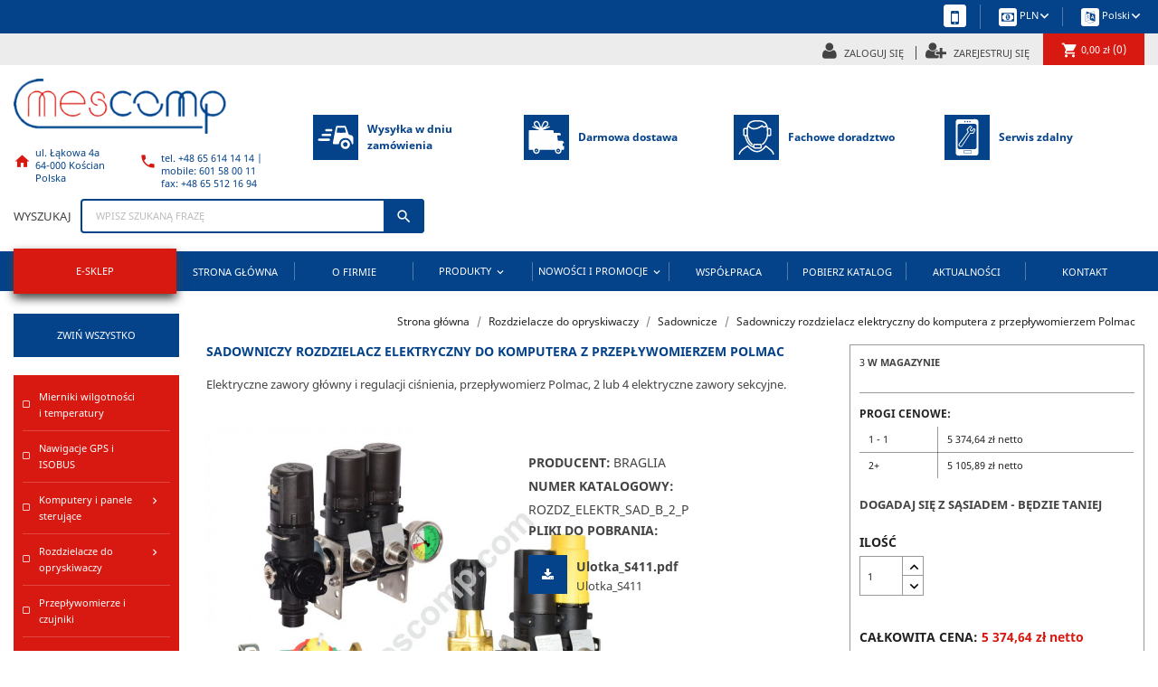

--- FILE ---
content_type: text/html; charset=utf-8
request_url: https://www.mescomp.com/pl/sadownicze/107-sadowniczy-rozdzielacz-elektryczny-do-komputera-z-przeplywomierzem-polmac.html
body_size: 21820
content:
<!doctype html>
<html lang="pl">

  <head>
    
      
  <meta charset="utf-8">


  <meta http-equiv="x-ua-compatible" content="ie=edge">



	<link rel="canonical" href="https://www.mescomp.com/pl/sadownicze/107-sadowniczy-rozdzielacz-elektryczny-do-komputera-z-przeplywomierzem-polmac.html">

  <title>Elektryczny rozdzielacz sadowniczy kwasoodporny Braglia z przepływomierzem Polmac, 4 sekcje - Mescomp</title>
  <meta name="description" content="Elektryczne zawory główny i regulacji ciśnienia, przepływomierz Polmac, 2 lub 4 elektryczne zawory sekcyjne.">
  <meta name="keywords" content="">
      
                  <link rel="alternate" href="https://www.mescomp.com/pl/sadownicze/107-sadowniczy-rozdzielacz-elektryczny-do-komputera-z-przeplywomierzem-polmac.html" hreflang="pl">
                  <link rel="alternate" href="https://www.mescomp.com/en/orchard-control-units/107-electric-orchard-control-unit-with-polmac-flowmeter.html" hreflang="en">
                  <link rel="alternate" href="https://www.mescomp.com/de/obstbau/107-orchard-elektroverteiler-fuer-spruehcomputer-mit-polmac-durchflussmesser-braglia.html" hreflang="de">
                  <link rel="alternate" href="https://www.mescomp.com/uk/viroshhuvannya-fruktiv/107-elektrichnij-rozpodilnik-orchard-dlya-komp-yutera-z-vitratomirom-polmac.html" hreflang="uk">
        



    <meta id="superViewport" name="viewport" content="width=device-width, initial-scale=1">
  


  <link rel="icon" type="image/vnd.microsoft.icon" href="https://www.mescomp.com/img/favicon.ico?1653988286">
  <link rel="shortcut icon" type="image/x-icon" href="https://www.mescomp.com/img/favicon.ico?1653988286">



    <link rel="stylesheet" href="https://secure.przelewy24.pl/skrypty/ecommerce_plugin.css.php" type="text/css" media="all">
  <link rel="stylesheet" href="https://www.mescomp.com/themes/ebla/assets/cache/theme-4aa361176.css" type="text/css" media="all">
<link id="mobile-style" rel="stylesheet" href="" type="text/css">


  


  

  <script type="text/javascript">
        var options_url = "https:\/\/www.mescomp.com\/pl\/apps\/options\/api";
        var prestashop = {"cart":{"products":[],"totals":{"total":{"type":"total","label":"Razem","amount":0,"value":"0,00\u00a0z\u0142"},"total_including_tax":{"type":"total","label":"Suma (brutto)","amount":0,"value":"0,00\u00a0z\u0142"},"total_excluding_tax":{"type":"total","label":"Suma (netto)","amount":0,"value":"0,00\u00a0z\u0142"}},"subtotals":{"products":{"type":"products","label":"Produkty","amount":0,"value":"0,00\u00a0z\u0142"},"discounts":null,"shipping":{"type":"shipping","label":"Wysy\u0142ka","amount":0,"value":""},"tax":null},"products_count":0,"summary_string":"0 sztuk","vouchers":{"allowed":0,"added":[]},"discounts":[],"minimalPurchase":0,"minimalPurchaseRequired":""},"currency":{"name":"Z\u0142oty polski","iso_code":"PLN","iso_code_num":"985","sign":"z\u0142"},"customer":{"lastname":null,"firstname":null,"email":null,"birthday":null,"newsletter":null,"newsletter_date_add":null,"optin":null,"website":null,"company":null,"siret":null,"ape":null,"is_logged":false,"gender":{"type":null,"name":null},"addresses":[]},"language":{"name":"Polski (Polish)","iso_code":"pl","locale":"pl-PL","language_code":"pl","is_rtl":"0","date_format_lite":"Y-m-d","date_format_full":"Y-m-d H:i:s","id":1},"page":{"title":"","canonical":null,"meta":{"title":"Elektryczny rozdzielacz sadowniczy kwasoodporny Braglia z przep\u0142ywomierzem Polmac, 4 sekcje - Mescomp","description":"Elektryczne zawory g\u0142\u00f3wny i regulacji ci\u015bnienia, przep\u0142ywomierz Polmac, 2 lub 4 elektryczne zawory sekcyjne.","keywords":"","robots":"index"},"page_name":"product","body_classes":{"lang-pl":true,"lang-rtl":false,"country-PL":true,"currency-PLN":true,"layout-left-column":true,"page-product":true,"tax-display-enabled":true,"product-id-107":true,"product-Sadowniczy rozdzielacz elektryczny do komputera z przep\u0142ywomierzem Polmac":true,"product-id-category-31":true,"product-id-manufacturer-8":true,"product-id-supplier-0":true,"product-available-for-order":true},"admin_notifications":[]},"shop":{"name":"Mescomp","logo":"https:\/\/www.mescomp.com\/img\/ebla-logo-1606904590.jpg","stores_icon":"https:\/\/www.mescomp.com\/img\/logo_stores.png","favicon":"https:\/\/www.mescomp.com\/img\/favicon.ico"},"urls":{"base_url":"https:\/\/www.mescomp.com\/","current_url":"https:\/\/www.mescomp.com\/pl\/sadownicze\/107-sadowniczy-rozdzielacz-elektryczny-do-komputera-z-przeplywomierzem-polmac.html","shop_domain_url":"https:\/\/www.mescomp.com","img_ps_url":"https:\/\/www.mescomp.com\/img\/","img_cat_url":"https:\/\/www.mescomp.com\/img\/c\/","img_lang_url":"https:\/\/www.mescomp.com\/img\/l\/","img_prod_url":"https:\/\/www.mescomp.com\/img\/p\/","img_manu_url":"https:\/\/www.mescomp.com\/img\/m\/","img_sup_url":"https:\/\/www.mescomp.com\/img\/su\/","img_ship_url":"https:\/\/www.mescomp.com\/img\/s\/","img_store_url":"https:\/\/www.mescomp.com\/img\/st\/","img_col_url":"https:\/\/www.mescomp.com\/img\/co\/","img_url":"https:\/\/www.mescomp.com\/themes\/ebla\/assets\/img\/","css_url":"https:\/\/www.mescomp.com\/themes\/ebla\/assets\/css\/","js_url":"https:\/\/www.mescomp.com\/themes\/ebla\/assets\/js\/","pic_url":"https:\/\/www.mescomp.com\/upload\/","pages":{"address":"https:\/\/www.mescomp.com\/pl\/adres","addresses":"https:\/\/www.mescomp.com\/pl\/adresy","authentication":"https:\/\/www.mescomp.com\/pl\/logowanie","cart":"https:\/\/www.mescomp.com\/pl\/koszyk","category":"https:\/\/www.mescomp.com\/pl\/index.php?controller=category","cms":"https:\/\/www.mescomp.com\/pl\/index.php?controller=cms","contact":"https:\/\/www.mescomp.com\/pl\/kontakt","discount":"https:\/\/www.mescomp.com\/pl\/rabaty","guest_tracking":"https:\/\/www.mescomp.com\/pl\/sledzenie-zamowien-gosci","history":"https:\/\/www.mescomp.com\/pl\/historia-zamowien","identity":"https:\/\/www.mescomp.com\/pl\/dane-osobiste","index":"https:\/\/www.mescomp.com\/pl\/","my_account":"https:\/\/www.mescomp.com\/pl\/moje-konto","order_confirmation":"https:\/\/www.mescomp.com\/pl\/potwierdzenie-zamowienia","order_detail":"https:\/\/www.mescomp.com\/pl\/index.php?controller=order-detail","order_follow":"https:\/\/www.mescomp.com\/pl\/sledzenie-zamowienia","order":"https:\/\/www.mescomp.com\/pl\/zam\u00f3wienie","order_return":"https:\/\/www.mescomp.com\/pl\/index.php?controller=order-return","order_slip":"https:\/\/www.mescomp.com\/pl\/potwierdzenie-zwrotu","pagenotfound":"https:\/\/www.mescomp.com\/pl\/nie-znaleziono-strony","password":"https:\/\/www.mescomp.com\/pl\/odzyskiwanie-hasla","pdf_invoice":"https:\/\/www.mescomp.com\/pl\/index.php?controller=pdf-invoice","pdf_order_return":"https:\/\/www.mescomp.com\/pl\/index.php?controller=pdf-order-return","pdf_order_slip":"https:\/\/www.mescomp.com\/pl\/index.php?controller=pdf-order-slip","prices_drop":"https:\/\/www.mescomp.com\/pl\/promocje","product":"https:\/\/www.mescomp.com\/pl\/index.php?controller=product","search":"https:\/\/www.mescomp.com\/pl\/szukaj","sitemap":"https:\/\/www.mescomp.com\/pl\/mapa-strony","stores":"https:\/\/www.mescomp.com\/pl\/nasze-sklepy","supplier":"https:\/\/www.mescomp.com\/pl\/dostawcy","register":"https:\/\/www.mescomp.com\/pl\/logowanie?create_account=1","order_login":"https:\/\/www.mescomp.com\/pl\/zam\u00f3wienie?login=1"},"alternative_langs":{"pl":"https:\/\/www.mescomp.com\/pl\/sadownicze\/107-sadowniczy-rozdzielacz-elektryczny-do-komputera-z-przeplywomierzem-polmac.html","en":"https:\/\/www.mescomp.com\/en\/orchard-control-units\/107-electric-orchard-control-unit-with-polmac-flowmeter.html","de":"https:\/\/www.mescomp.com\/de\/obstbau\/107-orchard-elektroverteiler-fuer-spruehcomputer-mit-polmac-durchflussmesser-braglia.html","uk":"https:\/\/www.mescomp.com\/uk\/viroshhuvannya-fruktiv\/107-elektrichnij-rozpodilnik-orchard-dlya-komp-yutera-z-vitratomirom-polmac.html"},"theme_assets":"\/themes\/ebla\/assets\/","actions":{"logout":"https:\/\/www.mescomp.com\/pl\/?mylogout="},"no_picture_image":{"bySize":{"small_default":{"url":"https:\/\/www.mescomp.com\/img\/p\/pl-default-small_default.jpg","width":98,"height":98},"cart_default":{"url":"https:\/\/www.mescomp.com\/img\/p\/pl-default-cart_default.jpg","width":125,"height":125},"home_default":{"url":"https:\/\/www.mescomp.com\/img\/p\/pl-default-home_default.jpg","width":358,"height":358},"medium_default":{"url":"https:\/\/www.mescomp.com\/img\/p\/pl-default-medium_default.jpg","width":452,"height":452},"large_default":{"url":"https:\/\/www.mescomp.com\/img\/p\/pl-default-large_default.jpg","width":800,"height":800}},"small":{"url":"https:\/\/www.mescomp.com\/img\/p\/pl-default-small_default.jpg","width":98,"height":98},"medium":{"url":"https:\/\/www.mescomp.com\/img\/p\/pl-default-home_default.jpg","width":358,"height":358},"large":{"url":"https:\/\/www.mescomp.com\/img\/p\/pl-default-large_default.jpg","width":800,"height":800},"legend":""}},"configuration":{"display_taxes_label":true,"display_prices_tax_incl":false,"is_catalog":false,"show_prices":true,"opt_in":{"partner":false},"quantity_discount":{"type":"discount","label":"Rabat Jednostkowy"},"voucher_enabled":0,"return_enabled":0},"field_required":[],"breadcrumb":{"links":[{"title":"Strona g\u0142\u00f3wna","url":"https:\/\/www.mescomp.com\/pl\/"},{"title":"Rozdzielacze do opryskiwaczy","url":"https:\/\/www.mescomp.com\/pl\/14-rozdzielacze-do-opryskiwaczy"},{"title":"Sadownicze","url":"https:\/\/www.mescomp.com\/pl\/31-sadownicze"},{"title":"Sadowniczy rozdzielacz elektryczny do komputera z przep\u0142ywomierzem Polmac","url":"https:\/\/www.mescomp.com\/pl\/sadownicze\/107-sadowniczy-rozdzielacz-elektryczny-do-komputera-z-przeplywomierzem-polmac.html"}],"count":4},"link":{"protocol_link":"https:\/\/","protocol_content":"https:\/\/"},"time":1768890749,"static_token":"b3719473b3890c2c3244c3259a2a03fb","token":"fca1635f5cd76c50f923f91596c964b6","debug":false,"pages":{"footerCompanyDescription":"<p>Jeste\u015bmy producentem ekskluzywnej linii opryskiwaczy ze zbiornikami 2800 - 5500 l i belkami 18-36 m oraz komputer\u00f3w do maszyn rolniczych, w tym najlepszego w testach komputera do opryskiwacza.<\/p>","surePopupDescription":{"title":"Koszt pakowania","content":"<p>Minimalny warto\u015b\u0107 zakupu to %KWOTA% netto.<\/p>"}},"currencies":[{"id":2,"name":"Euro","iso_code":"EUR","iso_code_num":"978","numeric_iso_code":"978","conversion_rate":"1.000000","deleted":"0","unofficial":"0","modified":"1","active":"1","sign":"\u20ac","symbol":"\u20ac","format":null,"blank":1,"decimals":1,"precision":"2","pattern":{"1":"","2":"#,##0.00\u00a0\u00a4","3":"","4":"","5":""},"prefix":null,"suffix":null,"id_shop_list":[],"force_id":false},{"id":1,"name":"Z\u0142oty polski","iso_code":"PLN","iso_code_num":"985","numeric_iso_code":"985","conversion_rate":"4.700000","deleted":"0","unofficial":"0","modified":"1","active":"1","sign":"z\u0142","symbol":"z\u0142","format":null,"blank":1,"decimals":1,"precision":"2","pattern":{"1":"","2":"#,##0.00\u00a0\u00a4","3":"","4":"","5":""},"prefix":null,"suffix":null,"id_shop_list":[],"force_id":false}]};
        var psr_icon_color = "#F19D76";
        var send2friend_SEND2FRIEND_GDPR = 1;
        var send2friend_confirmation = "Email zosta\u0142 wys\u0142any poprawnie";
        var send2friend_id_lang = 1;
        var send2friend_missingFields = "Nie wype\u0142niono wszystkich niezb\u0119dnych p\u00f3l";
        var send2friend_problem = "Email nie mo\u017ce zosta\u0107 wys\u0142any. Prosz\u0119 sprawdzi\u0107 wprowadzony adres email i spr\u00f3bowa\u0107 ponownie";
        var send2friend_secureKey = "726c4aa4907790b8e5746805cbf7c293";
        var send2friend_title = "Pole\u0107 produkt";
      </script>



  
<script type="text/javascript">
	(window.gaDevIds=window.gaDevIds||[]).push('d6YPbH');
	(function(i,s,o,g,r,a,m){i['GoogleAnalyticsObject']=r;i[r]=i[r]||function(){
	(i[r].q=i[r].q||[]).push(arguments)},i[r].l=1*new Date();a=s.createElement(o),
	m=s.getElementsByTagName(o)[0];a.async=1;a.src=g;m.parentNode.insertBefore(a,m)
	})(window,document,'script','https://www.google-analytics.com/analytics.js','ga');

            ga('create', 'UA-217417629-1', 'auto');
                        ga('send', 'pageview');
    
    ga('require', 'ec');
</script>

<!-- emarketing start -->







<!-- emarketing end -->



    
	<meta property="og:type" content="product">
	<meta property="og:url" content="https://www.mescomp.com/pl/sadownicze/107-sadowniczy-rozdzielacz-elektryczny-do-komputera-z-przeplywomierzem-polmac.html">
	<meta property="og:title" content="Elektryczny rozdzielacz sadowniczy kwasoodporny Braglia z przepływomierzem Polmac, 4 sekcje - Mescomp">
	<meta property="og:site_name" content="Mescomp">
	<meta property="og:description" content="Elektryczne zawory główny i regulacji ciśnienia, przepływomierz Polmac, 2 lub 4 elektryczne zawory sekcyjne.">
	<meta property="og:image" content="https://www.mescomp.com/156-large_default/sadowniczy-rozdzielacz-elektryczny-do-komputera-z-przeplywomierzem-polmac.jpg">
			<meta property="product:pretax_price:currency" content="PLN">
		<meta property="product:price:currency" content="PLN">
					<meta property="product:pretax_price:amount" content="5374.64">
			<meta property="product:price:amount" content="5374.64">
				
  </head>

  <body id="product" class="lang-pl country-pl currency-pln layout-left-column page-product tax-display-enabled product-id-107 product-sadowniczy-rozdzielacz-elektryczny-do-komputera-z-przeplywomierzem-polmac product-id-category-31 product-id-manufacturer-8 product-id-supplier-0 product-available-for-order">

    
      
    

    <main>
      
              

      <header id="header">
        
          



  <div class="header-banner">
    
  </div>



  <nav class="header-nav">
    <div class="container-fluid">
      <div class="row">
        <div class="hidden-sm-down">
          <div class="col-md-12 col-xs-12 right-nav up-nav">
            <div class="tmb-container">
  <button class="toggle-mobile-button"><i class="fa fa-mobile" aria-hidden="true"></i></button>
</div>
<div id="_desktop_currency_selector">
  <div class="currency-selector dropdown js-dropdown">
    <span id="currency-selector-label"><img src="/img/waluta.svg" class="nav-custom-icon"></span>
    <button data-target="#" data-toggle="dropdown" class="hidden-sm-down btn-unstyle" aria-haspopup="true" aria-expanded="false" aria-label="Lista rozwijana walut">
      <span class="expand-more _gray-darker">PLN</span>
      <span class="material-icons expand-more">keyboard_arrow_down</span>
    </button>
    <ul class="dropdown-menu hidden-sm-down" aria-labelledby="currency-selector-label">
              <li >
          <a title="Euro" rel="nofollow" href="https://www.mescomp.com/pl/sadownicze/107-sadowniczy-rozdzielacz-elektryczny-do-komputera-z-przeplywomierzem-polmac.html?SubmitCurrency=1&amp;id_currency=2" class="dropdown-item">EUR</a>
                  </li>
              <li  class="current" >
          <a title="Złoty polski" rel="nofollow" href="https://www.mescomp.com/pl/sadownicze/107-sadowniczy-rozdzielacz-elektryczny-do-komputera-z-przeplywomierzem-polmac.html?SubmitCurrency=1&amp;id_currency=1" class="dropdown-item">PLN</a>
                  </li>
          </ul>
    <select class="link hidden-md-up" aria-labelledby="currency-selector-label">
              <option value="https://www.mescomp.com/pl/sadownicze/107-sadowniczy-rozdzielacz-elektryczny-do-komputera-z-przeplywomierzem-polmac.html?SubmitCurrency=1&amp;id_currency=2">EUR €</option>
              <option value="https://www.mescomp.com/pl/sadownicze/107-sadowniczy-rozdzielacz-elektryczny-do-komputera-z-przeplywomierzem-polmac.html?SubmitCurrency=1&amp;id_currency=1" selected="selected">PLN zł</option>
          </select>
  </div>
</div><div id="_desktop_language_selector">
  <div class="language-selector-wrapper">
    <div class="language-selector dropdown js-dropdown">
      <span id="language-selector-label"><img src="/img/jezyk.svg" class="nav-custom-icon"></span>
      <button data-toggle="dropdown" class="hidden-sm-down btn-unstyle" aria-haspopup="true" aria-expanded="false" aria-label="Lista rozwijana języków">
        <span class="expand-more">Polski</span>
        <span class="material-icons expand-more">keyboard_arrow_down</span>
      </button>
      <ul class="dropdown-menu hidden-sm-down" aria-labelledby="language-selector-label">
                  <li  class="current" >
            <a href="https://www.mescomp.com/pl/sadownicze/107-sadowniczy-rozdzielacz-elektryczny-do-komputera-z-przeplywomierzem-polmac.html" class="dropdown-item" data-iso-code="pl">Polski</a>
                      </li>
                  <li >
            <a href="https://www.mescomp.com/en/orchard-control-units/107-electric-orchard-control-unit-with-polmac-flowmeter.html" class="dropdown-item" data-iso-code="en">English</a>
                      </li>
                  <li >
            <a href="https://www.mescomp.com/de/obstbau/107-orchard-elektroverteiler-fuer-spruehcomputer-mit-polmac-durchflussmesser-braglia.html" class="dropdown-item" data-iso-code="de">Deutsch</a>
                      </li>
                  <li >
            <a href="https://www.mescomp.com/uk/viroshhuvannya-fruktiv/107-elektrichnij-rozpodilnik-orchard-dlya-komp-yutera-z-vitratomirom-polmac.html" class="dropdown-item" data-iso-code="uk">українська</a>
                      </li>
              </ul>
      <select class="link hidden-md-up" aria-labelledby="language-selector-label">
                  <option value="https://www.mescomp.com/pl/sadownicze/107-sadowniczy-rozdzielacz-elektryczny-do-komputera-z-przeplywomierzem-polmac.html" selected="selected" data-iso-code="pl">
            Polski
          </option>
                  <option value="https://www.mescomp.com/en/orchard-control-units/107-electric-orchard-control-unit-with-polmac-flowmeter.html" data-iso-code="en">
            English
          </option>
                  <option value="https://www.mescomp.com/de/obstbau/107-orchard-elektroverteiler-fuer-spruehcomputer-mit-polmac-durchflussmesser-braglia.html" data-iso-code="de">
            Deutsch
          </option>
                  <option value="https://www.mescomp.com/uk/viroshhuvannya-fruktiv/107-elektrichnij-rozpodilnik-orchard-dlya-komp-yutera-z-vitratomirom-polmac.html" data-iso-code="uk">
            українська
          </option>
              </select>
    </div>
  </div>
</div>

          </div>
          <div class="col-md-12 right-nav down-nav">
              <div id="_desktop_user_info">
  <div class="user-info">
                <a        
                  href="https://www.mescomp.com/pl/logowanie"
                title="Zaloguj się do swojego konta klienta"
        rel="nofollow"
      >
        <i class="fa fa-user" aria-hidden="true"></i>
        <span class="hidden-sm-down">Zaloguj się</span>
      </a>
            <a        
                  href="https://www.mescomp.com/pl/logowanie?create_account=1"
                title="Zaloguj się do swojego konta klienta"
        rel="nofollow"
        class="register"
      >
        <i class="fa fa-user-plus" aria-hidden="true"></i>
        <span class="hidden-sm-down">Zarejestruj się</span>
      </a>
      </div>
</div>
<div id="_desktop_cart">
  <div class="blockcart cart-preview inactive" data-refresh-url="//www.mescomp.com/pl/module/ps_shoppingcart/ajax">
    <div class="header">
              <i class="material-icons shopping-cart">shopping_cart</i>
        <span class="hidden-sm-down">0,00 zł</span>
                <span class="cart-products-count">(0)</span>
          </div>
  </div>
</div>       
          
          </div>
        </div>
        <div class="hidden-md-up text-sm-center mobile">
          <div class="mc-menu">
            <div class="float-xs-left" id="menu-icon">
              <i class="material-icons d-inline">&#xE5D2;</i>
            </div>
            <div class="float-xs-right" id="_mobile_cart"></div>
            <div class="float-xs-right" id="_mobile_user_info"></div>
            <div class="tmb-container">
              <button class="toggle-mobile-button"><i class="fa fa-mobile" aria-hidden="true"></i></button>
            </div>
            </div>
          <div class="top-logo" id="_mobile_logo"></div>
          <div class="clearfix"></div>
        </div>
      </div>
    </div>
  </nav>



  <div class="header-top">
    <div class="container-fluid">
       <div class="row">
        <div class="col-md-2 col-lg-4 col-xl-3 hidden-sm-down" id="_desktop_logo">
                            <a href="https://www.mescomp.com/pl">
                  <img class="logo img-responsive" src="https://www.mescomp.com/img/ebla-logo-1606904590.jpg" alt="Mescomp">
                </a>
                        <div class="cm-header"> 
                              <div class="contact-media">
                  <div class="icon"><i class="material-icons">&#xe88a;</i></div><span class="e-span"><br>ul. Łąkowa 4a<br>64-000 Kościan<br>Polska</span>
                </div>
                                                                      <div class="contact-media">
                                    <div class="icon"><i class="material-icons">&#xE0CD;</i></div><span><a>tel. +48 65 614 14 14 | mobile: 601 58 00 11</a><br><a>fax: +48 65 512 16 94</a></span>
                                                                              </div>
            </div>
        </div>
        <div class="col-md-10 col-lg-8 col-xl-9 ciboxes">
          <div class="headers-icons">
            <a href="/content/14-" class="h-icon">
              <div class="hi-image"></div>
              <div class="hi-text">
                <span>Wysyłka w dniu zamówienia</span>
              </div>
            </a>
            <a href="/content/15-" class="h-icon">
              <div class="hi-image"></div>
              <div class="hi-text">
                <span>Darmowa dostawa</span>
              </div>
            </a>
            <a href="/content/16-" class="h-icon">
              <div class="hi-image"></div>
              <div class="hi-text">
                <span>Fachowe doradztwo</span>
              </div>
            </a>
            <a href="/content/13-" class="h-icon">
              <div class="hi-image"></div>
              <div class="hi-text">
                <span>Serwis zdalny</span>
              </div>
            </a>
          </div>
        </div>
      </div>
       <div class="row">
        <div class="col-md-12 col-sm-12 position-static">
          <!-- Block search module TOP -->
<div id="search_widget" class="search-widget" data-search-controller-url="//www.mescomp.com/pl/szukaj">
	<span class="s-text">Wyszukaj</span>
	<form method="get" action="//www.mescomp.com/pl/szukaj">
		<input type="hidden" name="controller" value="search">
		<input type="text" name="s" value="" placeholder="Wpisz szukaną frazę" aria-label="Szukaj">
		<button type="submit">
			<i class="material-icons search">&#xE8B6;</i>
      <span class="hidden-xl-down">Szukaj</span>
		</button>
	</form>
</div>
<!-- /Block search module TOP -->

          <div class="clearfix"></div>
        </div>
      </div>
      <div id="mobile_top_menu_wrapper" class="row hidden-md-up" style="display:none;">
        <div class="js-top-menu mobile" id="_mobile_top_menu"></div>
        <div class="js-top-menu-bottom">
          <div id="_mobile_currency_selector"></div>
          <div id="_mobile_language_selector"></div>
          <div id="_mobile_contact_link"></div>
        </div>
      </div>
    </div>
  </div>
  

<div class="menu js-top-menu position-static hidden-sm-down" id="_desktop_top_menu">
    
          <ul class="top-menu" id="top-menu" data-depth="0">
                    <li class="link" id="lnk-e-sklep">
                          <a
                class="dropdown-item"
                href="
                                  /2-produkty
                                " data-depth="0"
                                              >
                                E-SKLEP
                                              </a>
                                                                                                                </li>
                    <li class="link" id="lnk-strona-glowna">
                          <a
                class="dropdown-item"
                href="
                                  /pl
                                " data-depth="0"
                                              >
                                Strona główna
                                              </a>
                                                                                                                </li>
                    <li class="cms-page" id="cms-page-4">
                          <a
                class="dropdown-item"
                href="
                                  https://www.mescomp.com/pl/content/4-o-firmie
                                " data-depth="0"
                                              >
                                O firmie
                                              </a>
                                                                                                                </li>
                    <li class="category" id="category-2">
                          <a
                class="dropdown-item"
                href="
                                  2-
                                " data-depth="0"
                                              >
                                                                      <span class="float-xs-right hidden-md-up">
                    <span data-target="#top_sub_menu_65254" data-toggle="collapse" class="navbar-toggler collapse-icons">
                      <i class="material-icons add">&#xE313;</i>
                      <i class="material-icons remove">&#xE316;</i>
                    </span>
                  </span>
                                Produkty
                                  <i class="material-icons add">&#xE313;</i>
                                              </a>
                            <div  class="popover sub-menu js-sub-menu collapse" id="top_sub_menu_65254">
                
          <ul class="top-menu"  data-depth="1">
                    <li class="category" id="category-11">
                          <a
                class="dropdown-item dropdown-submenu"
                href="
                                  https://www.mescomp.com/pl/11-mierniki-wilgotnosci-i-temperatury
                                " data-depth="1"
                                              >
                                Mierniki wilgotności i temperatury
                                              </a>
                                                                                                                </li>
                    <li class="category" id="category-12">
                          <a
                class="dropdown-item dropdown-submenu"
                href="
                                  https://www.mescomp.com/pl/12-nawigacje-gps-i-isobus
                                " data-depth="1"
                                              >
                                Nawigacje GPS i ISOBUS
                                              </a>
                                                                                                                </li>
                    <li class="category" id="category-13">
                          <a
                class="dropdown-item dropdown-submenu"
                href="
                                  https://www.mescomp.com/pl/13-komputery-i-panele-sterujace
                                " data-depth="1"
                                              >
                                                                      <span class="float-xs-right hidden-md-up">
                    <span data-target="#top_sub_menu_59670" data-toggle="collapse" class="navbar-toggler collapse-icons">
                      <i class="material-icons add">&#xE313;</i>
                      <i class="material-icons remove">&#xE316;</i>
                    </span>
                  </span>
                                Komputery i panele sterujące
                                  <i class="material-icons add">&#xE313;</i>
                                              </a>
                            <div  class="collapse" id="top_sub_menu_59670">
                
          <ul class="top-menu"  data-depth="2">
                    <li class="category" id="category-24">
                          <a
                class="dropdown-item"
                href="
                                  https://www.mescomp.com/pl/24-komputery
                                " data-depth="2"
                                              >
                                Komputery
                                              </a>
                                                                                                                </li>
                    <li class="category" id="category-25">
                          <a
                class="dropdown-item"
                href="
                                  https://www.mescomp.com/pl/25-panele
                                " data-depth="2"
                                              >
                                Panele
                                              </a>
                                                                                                                </li>
                    <li class="category" id="category-26">
                          <a
                class="dropdown-item"
                href="
                                  https://www.mescomp.com/pl/26-dawkowanie-nawozu
                                " data-depth="2"
                                              >
                                Dawkowanie nawozu
                                              </a>
                                                                                                                </li>
                    <li class="category" id="category-27">
                          <a
                class="dropdown-item"
                href="
                                  https://www.mescomp.com/pl/27-cyfrowy-miernik-strat
                                " data-depth="2"
                                              >
                                Cyfrowy miernik strat
                                              </a>
                                                                                                                </li>
                    <li class="category" id="category-28">
                          <a
                class="dropdown-item"
                href="
                                  https://www.mescomp.com/pl/28-komputery-do-siewnikow
                                " data-depth="2"
                                              >
                                Komputery do siewników
                                              </a>
                                                                                                                </li>
                    <li class="category" id="category-29">
                          <a
                class="dropdown-item"
                href="
                                  https://www.mescomp.com/pl/29-komputery-uniwersalne
                                " data-depth="2"
                                              >
                                Komputery uniwersalne
                                              </a>
                                                                                                                </li>
              </ul>
    
              </div>
                                                                                                                </li>
                    <li class="category" id="category-14">
                          <a
                class="dropdown-item dropdown-submenu"
                href="
                                  https://www.mescomp.com/pl/14-rozdzielacze-do-opryskiwaczy
                                " data-depth="1"
                                              >
                                                                      <span class="float-xs-right hidden-md-up">
                    <span data-target="#top_sub_menu_69762" data-toggle="collapse" class="navbar-toggler collapse-icons">
                      <i class="material-icons add">&#xE313;</i>
                      <i class="material-icons remove">&#xE316;</i>
                    </span>
                  </span>
                                Rozdzielacze do opryskiwaczy
                                  <i class="material-icons add">&#xE313;</i>
                                              </a>
                            <div  class="collapse" id="top_sub_menu_69762">
                
          <ul class="top-menu"  data-depth="2">
                    <li class="category" id="category-30">
                          <a
                class="dropdown-item"
                href="
                                  https://www.mescomp.com/pl/30-polowe
                                " data-depth="2"
                                              >
                                Polowe
                                              </a>
                                                                                                                </li>
                    <li class="category" id="category-31">
                          <a
                class="dropdown-item"
                href="
                                  https://www.mescomp.com/pl/31-sadownicze
                                " data-depth="2"
                                              >
                                Sadownicze
                                              </a>
                                                                                                                </li>
              </ul>
    
              </div>
                                                                                                                </li>
                    <li class="category" id="category-15">
                          <a
                class="dropdown-item dropdown-submenu"
                href="
                                  https://www.mescomp.com/pl/15-przeplywomierze-i-czujniki
                                " data-depth="1"
                                              >
                                Przepływomierze i czujniki
                                              </a>
                                                                                                                </li>
                    <li class="category" id="category-16">
                          <a
                class="dropdown-item dropdown-submenu"
                href="
                                  https://www.mescomp.com/pl/16-elementy-rozdzielaczy
                                " data-depth="1"
                                              >
                                                                      <span class="float-xs-right hidden-md-up">
                    <span data-target="#top_sub_menu_61994" data-toggle="collapse" class="navbar-toggler collapse-icons">
                      <i class="material-icons add">&#xE313;</i>
                      <i class="material-icons remove">&#xE316;</i>
                    </span>
                  </span>
                                Elementy rozdzielaczy
                                  <i class="material-icons add">&#xE313;</i>
                                              </a>
                            <div  class="collapse" id="top_sub_menu_61994">
                
          <ul class="top-menu"  data-depth="2">
                    <li class="category" id="category-32">
                          <a
                class="dropdown-item"
                href="
                                  https://www.mescomp.com/pl/32-bloki-zaworow
                                " data-depth="2"
                                              >
                                Bloki zaworów
                                              </a>
                                                                                                                </li>
                    <li class="category" id="category-33">
                          <a
                class="dropdown-item"
                href="
                                  https://www.mescomp.com/pl/33-zawory-sekcyjne
                                " data-depth="2"
                                              >
                                Zawory sekcyjne
                                              </a>
                                                                                                                </li>
                    <li class="category" id="category-34">
                          <a
                class="dropdown-item"
                href="
                                  https://www.mescomp.com/pl/34-zawory-regulacji-cisnienia
                                " data-depth="2"
                                              >
                                Zawory regulacji ciśnienia
                                              </a>
                                                                                                                </li>
                    <li class="category" id="category-35">
                          <a
                class="dropdown-item"
                href="
                                  https://www.mescomp.com/pl/35-zawory-glowne
                                " data-depth="2"
                                              >
                                Zawory główne
                                              </a>
                                                                                                                </li>
                    <li class="category" id="category-36">
                          <a
                class="dropdown-item"
                href="
                                  https://www.mescomp.com/pl/36-czesci-zamienne-do-zaworow
                                " data-depth="2"
                                              >
                                Części zamienne do zaworów
                                              </a>
                                                                                                                </li>
                    <li class="category" id="category-37">
                          <a
                class="dropdown-item"
                href="
                                  https://www.mescomp.com/pl/37-filtry-tloczne-i-wklady
                                " data-depth="2"
                                              >
                                Filtry tłoczne i wkłady
                                              </a>
                                                                                                                </li>
                    <li class="category" id="category-38">
                          <a
                class="dropdown-item"
                href="
                                  https://www.mescomp.com/pl/38-adaptery-i-koncowki
                                " data-depth="2"
                                              >
                                Adaptery i końcówki
                                              </a>
                                                                                                                </li>
              </ul>
    
              </div>
                                                                                                                </li>
                    <li class="category" id="category-17">
                          <a
                class="dropdown-item dropdown-submenu"
                href="
                                  https://www.mescomp.com/pl/17-manometry
                                " data-depth="1"
                                              >
                                Manometry
                                              </a>
                                                                                                                </li>
                    <li class="category" id="category-18">
                          <a
                class="dropdown-item dropdown-submenu"
                href="
                                  https://www.mescomp.com/pl/18-rozpylacze-i-rozlewaki-rsm
                                " data-depth="1"
                                              >
                                                                      <span class="float-xs-right hidden-md-up">
                    <span data-target="#top_sub_menu_92540" data-toggle="collapse" class="navbar-toggler collapse-icons">
                      <i class="material-icons add">&#xE313;</i>
                      <i class="material-icons remove">&#xE316;</i>
                    </span>
                  </span>
                                Rozpylacze i rozlewaki RSM
                                  <i class="material-icons add">&#xE313;</i>
                                              </a>
                            <div  class="collapse" id="top_sub_menu_92540">
                
          <ul class="top-menu"  data-depth="2">
                    <li class="category" id="category-39">
                          <a
                class="dropdown-item"
                href="
                                  https://www.mescomp.com/pl/39-polowe
                                " data-depth="2"
                                              >
                                                                      <span class="float-xs-right hidden-md-up">
                    <span data-target="#top_sub_menu_75298" data-toggle="collapse" class="navbar-toggler collapse-icons">
                      <i class="material-icons add">&#xE313;</i>
                      <i class="material-icons remove">&#xE316;</i>
                    </span>
                  </span>
                                Polowe
                                  <i class="material-icons add">&#xE313;</i>
                                              </a>
                            <div  class="collapse" id="top_sub_menu_75298">
                
          <ul class="top-menu"  data-depth="3">
                    <li class="category" id="category-62">
                          <a
                class="dropdown-item"
                href="
                                  https://www.mescomp.com/pl/62-magnojet
                                " data-depth="3"
                                              >
                                Magnojet
                                              </a>
                                                                                                                </li>
                    <li class="category" id="category-63">
                          <a
                class="dropdown-item"
                href="
                                  https://www.mescomp.com/pl/63-albuz
                                " data-depth="3"
                                              >
                                Albuz
                                              </a>
                                                                                                                </li>
                    <li class="category" id="category-64">
                          <a
                class="dropdown-item"
                href="
                                  https://www.mescomp.com/pl/64-tee-jet
                                " data-depth="3"
                                              >
                                Tee Jet
                                              </a>
                                                                                                                </li>
                    <li class="category" id="category-65">
                          <a
                class="dropdown-item"
                href="
                                  https://www.mescomp.com/pl/65-hypro
                                " data-depth="3"
                                              >
                                Hypro
                                              </a>
                                                                                                                </li>
              </ul>
    
              </div>
                                                                                                                </li>
                    <li class="category" id="category-40">
                          <a
                class="dropdown-item"
                href="
                                  https://www.mescomp.com/pl/40-sadownicze
                                " data-depth="2"
                                              >
                                Sadownicze
                                              </a>
                                                                                                                </li>
              </ul>
    
              </div>
                                                                                                                </li>
                    <li class="category" id="category-41">
                          <a
                class="dropdown-item dropdown-submenu"
                href="
                                  https://www.mescomp.com/pl/41-pompy
                                " data-depth="1"
                                              >
                                                                      <span class="float-xs-right hidden-md-up">
                    <span data-target="#top_sub_menu_15265" data-toggle="collapse" class="navbar-toggler collapse-icons">
                      <i class="material-icons add">&#xE313;</i>
                      <i class="material-icons remove">&#xE316;</i>
                    </span>
                  </span>
                                Pompy
                                  <i class="material-icons add">&#xE313;</i>
                                              </a>
                            <div  class="collapse" id="top_sub_menu_15265">
                
          <ul class="top-menu"  data-depth="2">
                    <li class="category" id="category-42">
                          <a
                class="dropdown-item"
                href="
                                  https://www.mescomp.com/pl/42-polowe
                                " data-depth="2"
                                              >
                                Polowe
                                              </a>
                                                                                                                </li>
                    <li class="category" id="category-43">
                          <a
                class="dropdown-item"
                href="
                                  https://www.mescomp.com/pl/43-sadownicze
                                " data-depth="2"
                                              >
                                Sadownicze
                                              </a>
                                                                                                                </li>
                    <li class="category" id="category-44">
                          <a
                class="dropdown-item"
                href="
                                  https://www.mescomp.com/pl/44-z-silnikami
                                " data-depth="2"
                                              >
                                Z silnikami
                                              </a>
                                                                                                                </li>
                    <li class="category" id="category-45">
                          <a
                class="dropdown-item"
                href="
                                  https://www.mescomp.com/pl/45-transferowe-rsm
                                " data-depth="2"
                                              >
                                Transferowe RSM
                                              </a>
                                                                                                                </li>
                    <li class="category" id="category-46">
                          <a
                class="dropdown-item"
                href="
                                  https://www.mescomp.com/pl/46-czesci-do-pomp
                                " data-depth="2"
                                              >
                                                                      <span class="float-xs-right hidden-md-up">
                    <span data-target="#top_sub_menu_2034" data-toggle="collapse" class="navbar-toggler collapse-icons">
                      <i class="material-icons add">&#xE313;</i>
                      <i class="material-icons remove">&#xE316;</i>
                    </span>
                  </span>
                                Części do pomp
                                  <i class="material-icons add">&#xE313;</i>
                                              </a>
                            <div  class="collapse" id="top_sub_menu_2034">
                
          <ul class="top-menu"  data-depth="3">
                    <li class="category" id="category-60">
                          <a
                class="dropdown-item"
                href="
                                  https://www.mescomp.com/pl/60-polowe
                                " data-depth="3"
                                              >
                                Polowe
                                              </a>
                                                                                                                </li>
                    <li class="category" id="category-61">
                          <a
                class="dropdown-item"
                href="
                                  https://www.mescomp.com/pl/61-sadownicze
                                " data-depth="3"
                                              >
                                Sadownicze
                                              </a>
                                                                                                                </li>
              </ul>
    
              </div>
                                                                                                                </li>
              </ul>
    
              </div>
                                                                                                                </li>
                    <li class="category" id="category-47">
                          <a
                class="dropdown-item dropdown-submenu"
                href="
                                  https://www.mescomp.com/pl/47-rozwadniacze-boczne
                                " data-depth="1"
                                              >
                                Rozwadniacze boczne
                                              </a>
                                                                                                                </li>
                    <li class="category" id="category-48">
                          <a
                class="dropdown-item dropdown-submenu"
                href="
                                  https://www.mescomp.com/pl/48-zawory-kulowe
                                " data-depth="1"
                                              >
                                                                      <span class="float-xs-right hidden-md-up">
                    <span data-target="#top_sub_menu_31809" data-toggle="collapse" class="navbar-toggler collapse-icons">
                      <i class="material-icons add">&#xE313;</i>
                      <i class="material-icons remove">&#xE316;</i>
                    </span>
                  </span>
                                Zawory kulowe
                                  <i class="material-icons add">&#xE313;</i>
                                              </a>
                            <div  class="collapse" id="top_sub_menu_31809">
                
          <ul class="top-menu"  data-depth="2">
                    <li class="category" id="category-56">
                          <a
                class="dropdown-item"
                href="
                                  https://www.mescomp.com/pl/56-zawory-dwudrozne
                                " data-depth="2"
                                              >
                                Zawory dwudrożne
                                              </a>
                                                                                                                </li>
                    <li class="category" id="category-57">
                          <a
                class="dropdown-item"
                href="
                                  https://www.mescomp.com/pl/57-zawory-trojdrozne
                                " data-depth="2"
                                              >
                                Zawory trójdrożne
                                              </a>
                                                                                                                </li>
                    <li class="category" id="category-58">
                          <a
                class="dropdown-item"
                href="
                                  https://www.mescomp.com/pl/58-zawory-czterodrozne
                                " data-depth="2"
                                              >
                                Zawory czterodrożne
                                              </a>
                                                                                                                </li>
                    <li class="category" id="category-59">
                          <a
                class="dropdown-item"
                href="
                                  https://www.mescomp.com/pl/59-zawory-pieciodrozne
                                " data-depth="2"
                                              >
                                Zawory pięciodrożne
                                              </a>
                                                                                                                </li>
              </ul>
    
              </div>
                                                                                                                </li>
                    <li class="category" id="category-49">
                          <a
                class="dropdown-item dropdown-submenu"
                href="
                                  https://www.mescomp.com/pl/49-filtry
                                " data-depth="1"
                                              >
                                                                      <span class="float-xs-right hidden-md-up">
                    <span data-target="#top_sub_menu_75861" data-toggle="collapse" class="navbar-toggler collapse-icons">
                      <i class="material-icons add">&#xE313;</i>
                      <i class="material-icons remove">&#xE316;</i>
                    </span>
                  </span>
                                Filtry
                                  <i class="material-icons add">&#xE313;</i>
                                              </a>
                            <div  class="collapse" id="top_sub_menu_75861">
                
          <ul class="top-menu"  data-depth="2">
                    <li class="category" id="category-50">
                          <a
                class="dropdown-item"
                href="
                                  https://www.mescomp.com/pl/50-ssawne
                                " data-depth="2"
                                              >
                                Ssawne
                                              </a>
                                                                                                                </li>
                    <li class="category" id="category-51">
                          <a
                class="dropdown-item"
                href="
                                  https://www.mescomp.com/pl/51-tloczne-i-liniowe
                                " data-depth="2"
                                              >
                                Tłoczne i liniowe
                                              </a>
                                                                                                                </li>
                    <li class="category" id="category-52">
                          <a
                class="dropdown-item"
                href="
                                  https://www.mescomp.com/pl/52-wklady-do-filtrow
                                " data-depth="2"
                                              >
                                Wkłady do filtrów
                                              </a>
                                                                                                                </li>
              </ul>
    
              </div>
                                                                                                                </li>
                    <li class="category" id="category-53">
                          <a
                class="dropdown-item dropdown-submenu"
                href="
                                  https://www.mescomp.com/pl/53-wyposazenie-zbiornika
                                " data-depth="1"
                                              >
                                Wyposażenie zbiornika
                                              </a>
                                                                                                                </li>
                    <li class="category" id="category-54">
                          <a
                class="dropdown-item dropdown-submenu"
                href="
                                  https://www.mescomp.com/pl/54-wyposazenie-belki
                                " data-depth="1"
                                              >
                                                                      <span class="float-xs-right hidden-md-up">
                    <span data-target="#top_sub_menu_7837" data-toggle="collapse" class="navbar-toggler collapse-icons">
                      <i class="material-icons add">&#xE313;</i>
                      <i class="material-icons remove">&#xE316;</i>
                    </span>
                  </span>
                                Wyposażenie belki
                                  <i class="material-icons add">&#xE313;</i>
                                              </a>
                            <div  class="collapse" id="top_sub_menu_7837">
                
          <ul class="top-menu"  data-depth="2">
                    <li class="category" id="category-66">
                          <a
                class="dropdown-item"
                href="
                                  https://www.mescomp.com/pl/66-polowe
                                " data-depth="2"
                                              >
                                Polowe
                                              </a>
                                                                                                                </li>
                    <li class="category" id="category-67">
                          <a
                class="dropdown-item"
                href="
                                  https://www.mescomp.com/pl/67-sadownicze
                                " data-depth="2"
                                              >
                                Sadownicze
                                              </a>
                                                                                                                </li>
              </ul>
    
              </div>
                                                                                                                </li>
                    <li class="category" id="category-55">
                          <a
                class="dropdown-item dropdown-submenu"
                href="
                                  https://www.mescomp.com/pl/55-szybkozlacza
                                " data-depth="1"
                                              >
                                Szybkozłącza
                                              </a>
                                                                                                                </li>
                    <li class="category" id="category-70">
                          <a
                class="dropdown-item dropdown-submenu"
                href="
                                  https://www.mescomp.com/pl/70-uniwersalne-koncowki-do-wezy
                                " data-depth="1"
                                              >
                                                                      <span class="float-xs-right hidden-md-up">
                    <span data-target="#top_sub_menu_86855" data-toggle="collapse" class="navbar-toggler collapse-icons">
                      <i class="material-icons add">&#xE313;</i>
                      <i class="material-icons remove">&#xE316;</i>
                    </span>
                  </span>
                                Uniwersalne końcówki do węży
                                  <i class="material-icons add">&#xE313;</i>
                                              </a>
                            <div  class="collapse" id="top_sub_menu_86855">
                
          <ul class="top-menu"  data-depth="2">
                    <li class="category" id="category-71">
                          <a
                class="dropdown-item"
                href="
                                  https://www.mescomp.com/pl/71-koncowki-wciskane
                                " data-depth="2"
                                              >
                                Końcówki wciskane
                                              </a>
                                                                                                                </li>
                    <li class="category" id="category-72">
                          <a
                class="dropdown-item"
                href="
                                  https://www.mescomp.com/pl/72-koncowki-gz-z-gwintem-zewnetrznym
                                " data-depth="2"
                                              >
                                Końcówki GZ z gwintem zewnętrznym
                                              </a>
                                                                                                                </li>
                    <li class="category" id="category-73">
                          <a
                class="dropdown-item"
                href="
                                  https://www.mescomp.com/pl/73-koncowki-gw-z-gwintem-wewnetrznym
                                " data-depth="2"
                                              >
                                Końcówki GW z gwintem wewnętrznym
                                              </a>
                                                                                                                </li>
                    <li class="category" id="category-74">
                          <a
                class="dropdown-item"
                href="
                                  https://www.mescomp.com/pl/74-koncowki-kolnierzowe
                                " data-depth="2"
                                              >
                                Końcówki kołnierzowe
                                              </a>
                                                                                                                </li>
                    <li class="category" id="category-76">
                          <a
                class="dropdown-item"
                href="
                                  https://www.mescomp.com/pl/76-koncowki-
                                " data-depth="2"
                                              >
                                Końcówki Altek typu AS do opryskiwaczy Rau, Kverneland i Amazone
                                              </a>
                                                                                                                </li>
              </ul>
    
              </div>
                                                                                                                </li>
                    <li class="category" id="category-69">
                          <a
                class="dropdown-item dropdown-submenu"
                href="
                                  https://www.mescomp.com/pl/69-czesci-zamienne-do-opryskiwaczy-amazone-john-deere-kuhn-blanchard-dammann-rau-kverneland
                                " data-depth="1"
                                              >
                                Części zamienne do opryskiwaczy Amazone, John Deere, Kuhn, Blanchard, Dammann, Rau, Kverneland
                                              </a>
                                                                                                                </li>
              </ul>
    
              </div>
                                                                                                                </li>
                    <li class="link" id="lnk-nowosci-i-promocje">
                          <a
                class="dropdown-item"
                href="
                                  #
                                " data-depth="0"
                                              >
                                Nowości i promocje
                                                  <i class="material-icons add">&#xE313;</i>
                              </a>
                                                              <div  class="popover sub-menu js-sub-menu collapse" id="top_sub_menu_65254">
                    <ul class="top-menu" data-depth="1">
                      <li class="category">
                          <a class="dropdown-item dropdown-submenu" href="/pl/nowe-produkty" data-depth="1">Nowości</a>
                      <li class="category">
                          <a class="dropdown-item dropdown-submenu" href="/pl/promocje" data-depth="1">Promocje</a>
                      </li>
                    </ul>
                  </div>
                                                                                    </li>
                    <li class="cms-page" id="cms-page-6">
                          <a
                class="dropdown-item"
                href="
                                  https://www.mescomp.com/pl/content/6-wspolpraca
                                " data-depth="0"
                                              >
                                Współpraca
                                              </a>
                                                                                                                </li>
                    <li class="cms-page" id="cms-page-7">
                          <a
                class="dropdown-item"
                href="
                                  https://www.mescomp.com/pl/content/7-pobierz-katalog
                                " data-depth="0"
                                              >
                                Pobierz katalog
                                              </a>
                                                                                                                </li>
                    <li class="link" id="lnk-aktualnosci">
                          <a
                class="dropdown-item"
                href="
                                  /smartblog.html
                                " data-depth="0"
                                              >
                                Aktualności
                                              </a>
                                                                                                                </li>
                    <li class="link" id="lnk-kontakt">
                          <a
                class="dropdown-item"
                href="
                                  /kontakt
                                " data-depth="0"
                                              >
                                Kontakt
                                              </a>
                                                                                                                </li>
              </ul>
    
    <div class="clearfix"></div>
</div>


        
      </header>

      
        
<aside id="notifications">
  <div class="container-fluid">
    
    
    
      </div>
</aside>
      

      <section id="wrapper">
        
        <div class="container-fluid">
        <div class="row flex-reverse-on-mobile">

          
            <div id="left-column" class="col-xs-12 col-sm-4 col-md-3 col-lg-3 col-xl-2">
                              

<div id="collapse-all-menus" class="m-btn blue">
  <span>Zwiń wszystko</span>
</div>
<div class="block-categories">
  <ul class="category-top-menu">
        <li>
  <ul class="category-sub-menu"><li data-depth="0"><a href="https://www.mescomp.com/pl/11-mierniki-wilgotnosci-i-temperatury"><i class="fa fa-square-o"></i><span>Mierniki wilgotności i temperatury</span></a></li><li data-depth="0"><a href="https://www.mescomp.com/pl/12-nawigacje-gps-i-isobus"><i class="fa fa-square-o"></i><span>Nawigacje GPS i ISOBUS</span></a></li><li data-depth="0"><a href="https://www.mescomp.com/pl/13-komputery-i-panele-sterujace"><i class="fa fa-square-o"></i><span>Komputery i panele sterujące</span></a><div class="navbar-toggler collapse-icons" data-toggle="collapse" data-target="#exCollapsingNavbar13"><span class="material-icons add">keyboard_arrow_right</span><span class="material-icons remove">keyboard_arrow_left</span></div><div class="collapse" id="exCollapsingNavbar13">
  <ul class="category-sub-menu"><li data-depth="1"><a class="category-sub-link" href="https://www.mescomp.com/pl/24-komputery">Komputery</a></li><li data-depth="1"><a class="category-sub-link" href="https://www.mescomp.com/pl/25-panele">Panele</a></li><li data-depth="1"><a class="category-sub-link" href="https://www.mescomp.com/pl/26-dawkowanie-nawozu">Dawkowanie nawozu</a></li><li data-depth="1"><a class="category-sub-link" href="https://www.mescomp.com/pl/27-cyfrowy-miernik-strat">Cyfrowy miernik strat</a></li><li data-depth="1"><a class="category-sub-link" href="https://www.mescomp.com/pl/28-komputery-do-siewnikow">Komputery do siewników</a></li><li data-depth="1"><a class="category-sub-link" href="https://www.mescomp.com/pl/29-komputery-uniwersalne">Komputery uniwersalne</a></li></ul></div></li><li data-depth="0"><a href="https://www.mescomp.com/pl/14-rozdzielacze-do-opryskiwaczy"><i class="fa fa-square-o"></i><span>Rozdzielacze do opryskiwaczy</span></a><div class="navbar-toggler collapse-icons" data-toggle="collapse" data-target="#exCollapsingNavbar14"><span class="material-icons add">keyboard_arrow_right</span><span class="material-icons remove">keyboard_arrow_left</span></div><div class="collapse" id="exCollapsingNavbar14">
  <ul class="category-sub-menu"><li data-depth="1"><a class="category-sub-link" href="https://www.mescomp.com/pl/30-polowe">Polowe</a></li><li data-depth="1"><a class="category-sub-link" href="https://www.mescomp.com/pl/31-sadownicze">Sadownicze</a></li></ul></div></li><li data-depth="0"><a href="https://www.mescomp.com/pl/15-przeplywomierze-i-czujniki"><i class="fa fa-square-o"></i><span>Przepływomierze i czujniki</span></a></li><li data-depth="0"><a href="https://www.mescomp.com/pl/16-elementy-rozdzielaczy"><i class="fa fa-square-o"></i><span>Elementy rozdzielaczy</span></a><div class="navbar-toggler collapse-icons" data-toggle="collapse" data-target="#exCollapsingNavbar16"><span class="material-icons add">keyboard_arrow_right</span><span class="material-icons remove">keyboard_arrow_left</span></div><div class="collapse" id="exCollapsingNavbar16">
  <ul class="category-sub-menu"><li data-depth="1"><a class="category-sub-link" href="https://www.mescomp.com/pl/32-bloki-zaworow">Bloki zaworów</a></li><li data-depth="1"><a class="category-sub-link" href="https://www.mescomp.com/pl/33-zawory-sekcyjne">Zawory sekcyjne</a></li><li data-depth="1"><a class="category-sub-link" href="https://www.mescomp.com/pl/34-zawory-regulacji-cisnienia">Zawory regulacji ciśnienia</a></li><li data-depth="1"><a class="category-sub-link" href="https://www.mescomp.com/pl/35-zawory-glowne">Zawory główne</a></li><li data-depth="1"><a class="category-sub-link" href="https://www.mescomp.com/pl/36-czesci-zamienne-do-zaworow">Części zamienne do zaworów</a></li><li data-depth="1"><a class="category-sub-link" href="https://www.mescomp.com/pl/37-filtry-tloczne-i-wklady">Filtry tłoczne i wkłady</a></li><li data-depth="1"><a class="category-sub-link" href="https://www.mescomp.com/pl/38-adaptery-i-koncowki">Adaptery i końcówki</a></li></ul></div></li><li data-depth="0"><a href="https://www.mescomp.com/pl/17-manometry"><i class="fa fa-square-o"></i><span>Manometry</span></a></li><li data-depth="0"><a href="https://www.mescomp.com/pl/18-rozpylacze-i-rozlewaki-rsm"><i class="fa fa-square-o"></i><span>Rozpylacze i rozlewaki RSM</span></a><div class="navbar-toggler collapse-icons" data-toggle="collapse" data-target="#exCollapsingNavbar18"><span class="material-icons add">keyboard_arrow_right</span><span class="material-icons remove">keyboard_arrow_left</span></div><div class="collapse" id="exCollapsingNavbar18">
  <ul class="category-sub-menu"><li data-depth="1"><a class="category-sub-link" href="https://www.mescomp.com/pl/39-polowe">Polowe</a><span class="arrows" data-toggle="collapse" data-target="#exCollapsingNavbar39"><i class="material-icons arrow-right">&#xE315;</i><i class="material-icons arrow-down">&#xE313;</i></span><div class="collapse" id="exCollapsingNavbar39">
  <ul class="category-sub-menu"><li data-depth="2"><a class="category-sub-link" href="https://www.mescomp.com/pl/62-magnojet">Magnojet</a></li><li data-depth="2"><a class="category-sub-link" href="https://www.mescomp.com/pl/63-albuz">Albuz</a></li><li data-depth="2"><a class="category-sub-link" href="https://www.mescomp.com/pl/64-tee-jet">Tee Jet</a></li><li data-depth="2"><a class="category-sub-link" href="https://www.mescomp.com/pl/65-hypro">Hypro</a></li></ul></div></li><li data-depth="1"><a class="category-sub-link" href="https://www.mescomp.com/pl/40-sadownicze">Sadownicze</a></li></ul></div></li><li data-depth="0"><a href="https://www.mescomp.com/pl/41-pompy"><i class="fa fa-square-o"></i><span>Pompy</span></a><div class="navbar-toggler collapse-icons" data-toggle="collapse" data-target="#exCollapsingNavbar41"><span class="material-icons add">keyboard_arrow_right</span><span class="material-icons remove">keyboard_arrow_left</span></div><div class="collapse" id="exCollapsingNavbar41">
  <ul class="category-sub-menu"><li data-depth="1"><a class="category-sub-link" href="https://www.mescomp.com/pl/42-polowe">Polowe</a></li><li data-depth="1"><a class="category-sub-link" href="https://www.mescomp.com/pl/43-sadownicze">Sadownicze</a></li><li data-depth="1"><a class="category-sub-link" href="https://www.mescomp.com/pl/44-z-silnikami">Z silnikami</a></li><li data-depth="1"><a class="category-sub-link" href="https://www.mescomp.com/pl/45-transferowe-rsm">Transferowe RSM</a></li><li data-depth="1"><a class="category-sub-link" href="https://www.mescomp.com/pl/46-czesci-do-pomp">Części do pomp</a><span class="arrows" data-toggle="collapse" data-target="#exCollapsingNavbar46"><i class="material-icons arrow-right">&#xE315;</i><i class="material-icons arrow-down">&#xE313;</i></span><div class="collapse" id="exCollapsingNavbar46">
  <ul class="category-sub-menu"><li data-depth="2"><a class="category-sub-link" href="https://www.mescomp.com/pl/60-polowe">Polowe</a></li><li data-depth="2"><a class="category-sub-link" href="https://www.mescomp.com/pl/61-sadownicze">Sadownicze</a></li></ul></div></li></ul></div></li><li data-depth="0"><a href="https://www.mescomp.com/pl/47-rozwadniacze-boczne"><i class="fa fa-square-o"></i><span>Rozwadniacze boczne</span></a></li><li data-depth="0"><a href="https://www.mescomp.com/pl/48-zawory-kulowe"><i class="fa fa-square-o"></i><span>Zawory kulowe</span></a><div class="navbar-toggler collapse-icons" data-toggle="collapse" data-target="#exCollapsingNavbar48"><span class="material-icons add">keyboard_arrow_right</span><span class="material-icons remove">keyboard_arrow_left</span></div><div class="collapse" id="exCollapsingNavbar48">
  <ul class="category-sub-menu"><li data-depth="1"><a class="category-sub-link" href="https://www.mescomp.com/pl/56-zawory-dwudrozne">Zawory dwudrożne</a></li><li data-depth="1"><a class="category-sub-link" href="https://www.mescomp.com/pl/57-zawory-trojdrozne">Zawory trójdrożne</a></li><li data-depth="1"><a class="category-sub-link" href="https://www.mescomp.com/pl/58-zawory-czterodrozne">Zawory czterodrożne</a></li><li data-depth="1"><a class="category-sub-link" href="https://www.mescomp.com/pl/59-zawory-pieciodrozne">Zawory pięciodrożne</a></li></ul></div></li><li data-depth="0"><a href="https://www.mescomp.com/pl/49-filtry"><i class="fa fa-square-o"></i><span>Filtry</span></a><div class="navbar-toggler collapse-icons" data-toggle="collapse" data-target="#exCollapsingNavbar49"><span class="material-icons add">keyboard_arrow_right</span><span class="material-icons remove">keyboard_arrow_left</span></div><div class="collapse" id="exCollapsingNavbar49">
  <ul class="category-sub-menu"><li data-depth="1"><a class="category-sub-link" href="https://www.mescomp.com/pl/50-ssawne">Ssawne</a></li><li data-depth="1"><a class="category-sub-link" href="https://www.mescomp.com/pl/51-tloczne-i-liniowe">Tłoczne i liniowe</a></li><li data-depth="1"><a class="category-sub-link" href="https://www.mescomp.com/pl/52-wklady-do-filtrow">Wkłady do filtrów</a></li></ul></div></li><li data-depth="0"><a href="https://www.mescomp.com/pl/53-wyposazenie-zbiornika"><i class="fa fa-square-o"></i><span>Wyposażenie zbiornika</span></a></li><li data-depth="0"><a href="https://www.mescomp.com/pl/54-wyposazenie-belki"><i class="fa fa-square-o"></i><span>Wyposażenie belki</span></a><div class="navbar-toggler collapse-icons" data-toggle="collapse" data-target="#exCollapsingNavbar54"><span class="material-icons add">keyboard_arrow_right</span><span class="material-icons remove">keyboard_arrow_left</span></div><div class="collapse" id="exCollapsingNavbar54">
  <ul class="category-sub-menu"><li data-depth="1"><a class="category-sub-link" href="https://www.mescomp.com/pl/66-polowe">Polowe</a></li><li data-depth="1"><a class="category-sub-link" href="https://www.mescomp.com/pl/67-sadownicze">Sadownicze</a></li></ul></div></li><li data-depth="0"><a href="https://www.mescomp.com/pl/55-szybkozlacza"><i class="fa fa-square-o"></i><span>Szybkozłącza</span></a></li><li data-depth="0"><a href="https://www.mescomp.com/pl/70-uniwersalne-koncowki-do-wezy"><i class="fa fa-square-o"></i><span>Uniwersalne końcówki do węży</span></a><div class="navbar-toggler collapse-icons" data-toggle="collapse" data-target="#exCollapsingNavbar70"><span class="material-icons add">keyboard_arrow_right</span><span class="material-icons remove">keyboard_arrow_left</span></div><div class="collapse" id="exCollapsingNavbar70">
  <ul class="category-sub-menu"><li data-depth="1"><a class="category-sub-link" href="https://www.mescomp.com/pl/71-koncowki-wciskane">Końcówki wciskane</a></li><li data-depth="1"><a class="category-sub-link" href="https://www.mescomp.com/pl/72-koncowki-gz-z-gwintem-zewnetrznym">Końcówki GZ z gwintem zewnętrznym</a></li><li data-depth="1"><a class="category-sub-link" href="https://www.mescomp.com/pl/73-koncowki-gw-z-gwintem-wewnetrznym">Końcówki GW z gwintem wewnętrznym</a></li><li data-depth="1"><a class="category-sub-link" href="https://www.mescomp.com/pl/74-koncowki-kolnierzowe">Końcówki kołnierzowe</a></li><li data-depth="1"><a class="category-sub-link" href="https://www.mescomp.com/pl/76-koncowki-">Końcówki Altek typu AS do opryskiwaczy Rau, Kverneland i Amazone</a></li></ul></div></li><li data-depth="0"><a href="https://www.mescomp.com/pl/69-czesci-zamienne-do-opryskiwaczy-amazone-john-deere-kuhn-blanchard-dammann-rau-kverneland"><i class="fa fa-square-o"></i><span>Części zamienne do opryskiwaczy Amazone, John Deere, Kuhn, Blanchard, Dammann, Rau, Kverneland</span></a></li></ul></li>
  </ul>
</div>
<div class="advertising-block">
	<a href="https://www.mescomp.com/2646-large_default/kompletny-powietrznik-pompy-altek-p300-p380.jpg" title=""><img src="https://www.mescomp.com/modules/ps_advertising/img/advertising-s1.jpg?v=1768817062" alt="" title=""/></a>
</div>
<div class="rwd-e-shop-extra-section">
  <a href="
        /pl/2-produkty
      " class="btn btn-primary add-to-cart big-btn">
    <span>Zobacz nasze produkty</span>
    <span><strong>E-SKLEP</strong></span>
  </a>
</div>

<section class="featured-products clearfix">
  <div class="blue-line">
    <h2 class="h2 products-section-title text-uppercase">
      Polecane produkty
    </h2>
  </div>
  <div class="products">
          


  <article class="product-miniature js-product-miniature" data-id-product="401" data-id-product-attribute="0">
    
      <!-- @todo: use include file='catalog/_partials/product-flags.tpl'} -->
      
        <ul class="product-flags">
                  </ul>
      
    <div class="thumbnail-container">
      
      
                                   
                <a href="https://www.mescomp.com/pl/polowe/401-oring-zaworka-do-pomp-polowych-poly.html" class="thumbnail product-thumbnail">
            <img
              src="https://www.mescomp.com/1355-home_default/oring-zaworka-do-pomp-polowych-poly.jpg"
              alt="Oring zaworka do pomp..."
              data-full-size-image-url="https://www.mescomp.com/1355-large_default/oring-zaworka-do-pomp-polowych-poly.jpg"
            />
          </a>
      
              

      <div class="product-description add-flex">
                                    <div class="mp-left">
            <span class="name-manu-product ">Bertolini</span>
            
            
                <h2 class="h3 product-title" itemprop="name"><a href="https://www.mescomp.com/pl/polowe/401-oring-zaworka-do-pomp-polowych-poly.html">Oring zaworka do pomp polowych Poly</a></h2>
            


            
              <div class="product-description-short" itemprop="description"></div>
            

            <a href="https://www.mescomp.com/pl/polowe/401-oring-zaworka-do-pomp-polowych-poly.html" title="Zobacz cenę" class="btn btn-primary small">Zobacz cenę</a><br>
           
                          <span class="stockstyle">Dostępny</span>           
                      </div>
                    <div class="mp-right" >

						

														
						
                    

						
					
											

					
											

					
						<div class="product-out-of-stock">
						
						</div>
					




          </div>
                
        
                                        

              </div>

          </div>
  </article>
 
          


  <article class="product-miniature js-product-miniature" data-id-product="140" data-id-product-attribute="0">
    
      <!-- @todo: use include file='catalog/_partials/product-flags.tpl'} -->
      
        <ul class="product-flags">
                  </ul>
      
    <div class="thumbnail-container">
      
      
                                   
                <a href="https://www.mescomp.com/pl/wklady-do-filtrow/140-wklad-32-mesh-filtra-ssawnego-120-150-lmin-tecomec.html" class="thumbnail product-thumbnail">
            <img
              src="https://www.mescomp.com/1709-home_default/wklad-32-mesh-filtra-ssawnego-120-150-lmin-tecomec.jpg"
              alt="Wkład 32 Mesh filtra..."
              data-full-size-image-url="https://www.mescomp.com/1709-large_default/wklad-32-mesh-filtra-ssawnego-120-150-lmin-tecomec.jpg"
            />
          </a>
      
              

      <div class="product-description add-flex">
                                    <div class="mp-left">
            <span class="name-manu-product ">Tecomec</span>
            
            
                <h2 class="h3 product-title" itemprop="name"><a href="https://www.mescomp.com/pl/wklady-do-filtrow/140-wklad-32-mesh-filtra-ssawnego-120-150-lmin-tecomec.html">Wkład 32 Mesh filtra ssawnego 120-150 l/min Tecomec</a></h2>
            


            
              <div class="product-description-short" itemprop="description"></div>
            

            <a href="https://www.mescomp.com/pl/wklady-do-filtrow/140-wklad-32-mesh-filtra-ssawnego-120-150-lmin-tecomec.html" title="Zobacz cenę" class="btn btn-primary small">Zobacz cenę</a><br>
           
                          <span class="stockstyle">Dostępny</span>           
                      </div>
                    <div class="mp-right" >

						

																						<div class="tab-pane fade in" id="attachments" role="tabpanel">
									<section class="product-attachments">
																					<div class="attachment">
												<a href="/katalogi/Katalog 2020-174.pdf" class="icon" download>
													<i class="fa fa-download"></i>
												</a>
												<div class="text">
													<h4><a href="/katalogi/Katalog 2020-174.pdf" download>Katalog 2020-174.pdf</a></h4>
																										<p>Katalog 2020-174</p>
												</div>
											</div>
																			</section>
								</div>
							
						
                    

						
					
											

					
											

					
						<div class="product-out-of-stock">
						
						</div>
					




          </div>
                
        
                                        

              </div>

          </div>
  </article>
 
          


  <article class="product-miniature js-product-miniature" data-id-product="946" data-id-product-attribute="0">
    
      <!-- @todo: use include file='catalog/_partials/product-flags.tpl'} -->
      
        <ul class="product-flags">
                  </ul>
      
    <div class="thumbnail-container">
      
      
                                   
                <a href="https://www.mescomp.com/pl/koncowki-gz-z-gwintem-zewnetrznym/946-koncowka-katowa-gz-gwint-zewnetrzny-3-75-mm.html" class="thumbnail product-thumbnail">
            <img
              src="https://www.mescomp.com/2302-home_default/koncowka-katowa-gz-gwint-zewnetrzny-3-75-mm.jpg"
              alt="Końcówka kątowa GZ gwint..."
              data-full-size-image-url="https://www.mescomp.com/2302-large_default/koncowka-katowa-gz-gwint-zewnetrzny-3-75-mm.jpg"
            />
          </a>
      
              

      <div class="product-description add-flex">
                                    <div class="mp-left">
            <span class="name-manu-product ">Tecomec</span>
            
            
                <h2 class="h3 product-title" itemprop="name"><a href="https://www.mescomp.com/pl/koncowki-gz-z-gwintem-zewnetrznym/946-koncowka-katowa-gz-gwint-zewnetrzny-3-75-mm.html">Końcówka kątowa GZ gwint zewnętrzny, 3&quot;-75 mm</a></h2>
            


            
              <div class="product-description-short" itemprop="description"></div>
            

            <a href="https://www.mescomp.com/pl/koncowki-gz-z-gwintem-zewnetrznym/946-koncowka-katowa-gz-gwint-zewnetrzny-3-75-mm.html" title="Zobacz cenę" class="btn btn-primary small">Zobacz cenę</a><br>
           
                           <span class="stockstyle red">Niedostępny</span>
                      </div>
                    <div class="mp-right" >

						

																						<div class="tab-pane fade in" id="attachments" role="tabpanel">
									<section class="product-attachments">
																					<div class="attachment">
												<a href="/katalogi/Katalog 2020-202.pdf" class="icon" download>
													<i class="fa fa-download"></i>
												</a>
												<div class="text">
													<h4><a href="/katalogi/Katalog 2020-202.pdf" download>Katalog 2020-202.pdf</a></h4>
																										<p>Katalog 2020-202</p>
												</div>
											</div>
																			</section>
								</div>
							
						
                    

						
					
											

					
											

					
						<div class="product-out-of-stock">
						
						</div>
					




          </div>
                
        
                                        

              </div>

          </div>
  </article>
 
          


  <article class="product-miniature js-product-miniature" data-id-product="324" data-id-product-attribute="0">
    
      <!-- @todo: use include file='catalog/_partials/product-flags.tpl'} -->
      
        <ul class="product-flags">
                  </ul>
      
    <div class="thumbnail-container">
      
      
                                   
                <a href="https://www.mescomp.com/pl/adaptery-i-koncowki/324-koncowka-wyjsciowa-32-mm-do-zaworow-sekcyjnych-i-proporcjonalnych-serii-plus.html" class="thumbnail product-thumbnail">
            <img
              src="https://www.mescomp.com/965-home_default/koncowka-wyjsciowa-32-mm-do-zaworow-sekcyjnych-i-proporcjonalnych-serii-plus.jpg"
              alt="Końcówka wyjściowa 32 mm do..."
              data-full-size-image-url="https://www.mescomp.com/965-large_default/koncowka-wyjsciowa-32-mm-do-zaworow-sekcyjnych-i-proporcjonalnych-serii-plus.jpg"
            />
          </a>
      
              

      <div class="product-description add-flex">
                                    <div class="mp-left">
            <span class="name-manu-product ">Tecomec</span>
            
            
                <h2 class="h3 product-title" itemprop="name"><a href="https://www.mescomp.com/pl/adaptery-i-koncowki/324-koncowka-wyjsciowa-32-mm-do-zaworow-sekcyjnych-i-proporcjonalnych-serii-plus.html">Końcówka wyjściowa 32 mm do zaworów sekcyjnych i proporcjonalnych serii Plus</a></h2>
            


            
              <div class="product-description-short" itemprop="description"></div>
            

            <a href="https://www.mescomp.com/pl/adaptery-i-koncowki/324-koncowka-wyjsciowa-32-mm-do-zaworow-sekcyjnych-i-proporcjonalnych-serii-plus.html" title="Zobacz cenę" class="btn btn-primary small">Zobacz cenę</a><br>
           
                           <span class="stockstyle red">Niedostępny</span>
                      </div>
                    <div class="mp-right" >

						

																						<div class="tab-pane fade in" id="attachments" role="tabpanel">
									<section class="product-attachments">
																					<div class="attachment">
												<a href="/katalogi/Katalog 2020-105.pdf" class="icon" download>
													<i class="fa fa-download"></i>
												</a>
												<div class="text">
													<h4><a href="/katalogi/Katalog 2020-105.pdf" download>Katalog 2020-105.pdf</a></h4>
																										<p>Katalog 2020-105</p>
												</div>
											</div>
																			</section>
								</div>
							
						
                    

						
					
											

					
											

					
						<div class="product-out-of-stock">
						
						</div>
					




          </div>
                
        
                                        

              </div>

          </div>
  </article>
 
          


  <article class="product-miniature js-product-miniature" data-id-product="426" data-id-product-attribute="0">
    
      <!-- @todo: use include file='catalog/_partials/product-flags.tpl'} -->
      
        <ul class="product-flags">
                  </ul>
      
    <div class="thumbnail-container">
      
      
                                   
                <a href="https://www.mescomp.com/pl/polowe/426-poly-2136-2150-oring-kolektorow-ssawnych-poz-66.html" class="thumbnail product-thumbnail">
            <img
              src="https://www.mescomp.com/1404-home_default/poly-2136-2150-oring-kolektorow-ssawnych-poz-66.jpg"
              alt="Poly 2136, 2150 Oring..."
              data-full-size-image-url="https://www.mescomp.com/1404-large_default/poly-2136-2150-oring-kolektorow-ssawnych-poz-66.jpg"
            />
          </a>
      
              

      <div class="product-description add-flex">
                                    <div class="mp-left">
            <span class="name-manu-product ">Bertolini</span>
            
            
                <h2 class="h3 product-title" itemprop="name"><a href="https://www.mescomp.com/pl/polowe/426-poly-2136-2150-oring-kolektorow-ssawnych-poz-66.html">Poly 2136, 2150 Oring kolektorów ssawnych poz. 66</a></h2>
            


            
              <div class="product-description-short" itemprop="description"></div>
            

            <a href="https://www.mescomp.com/pl/polowe/426-poly-2136-2150-oring-kolektorow-ssawnych-poz-66.html" title="Zobacz cenę" class="btn btn-primary small">Zobacz cenę</a><br>
           
                          <span class="stockstyle">Dostępny</span>           
                      </div>
                    <div class="mp-right" >

						

														
						
                    

						
					
											

					
											

					
						<div class="product-out-of-stock">
						
						</div>
					




          </div>
                
        
                                        

              </div>

          </div>
  </article>
 
          


  <article class="product-miniature js-product-miniature" data-id-product="515" data-id-product-attribute="0">
    
      <!-- @todo: use include file='catalog/_partials/product-flags.tpl'} -->
      
        <ul class="product-flags">
                  </ul>
      
    <div class="thumbnail-container">
      
      
                                   
                <a href="https://www.mescomp.com/pl/zawory-dwudrozne/515-dwudrozny-zawor-kulowy-1.html" class="thumbnail product-thumbnail">
            <img
              src="https://www.mescomp.com/1582-home_default/dwudrozny-zawor-kulowy-1.jpg"
              alt="Dwudrożny zawór kulowy 1”"
              data-full-size-image-url="https://www.mescomp.com/1582-large_default/dwudrozny-zawor-kulowy-1.jpg"
            />
          </a>
      
              

      <div class="product-description add-flex">
                                    <div class="mp-left">
            <span class="name-manu-product ">Tecomec</span>
            
            
                <h2 class="h3 product-title" itemprop="name"><a href="https://www.mescomp.com/pl/zawory-dwudrozne/515-dwudrozny-zawor-kulowy-1.html">Dwudrożny zawór kulowy 1”</a></h2>
            


            
              <div class="product-description-short" itemprop="description"></div>
            

            <a href="https://www.mescomp.com/pl/zawory-dwudrozne/515-dwudrozny-zawor-kulowy-1.html" title="Zobacz cenę" class="btn btn-primary small">Zobacz cenę</a><br>
           
                          <span class="stockstyle">Dostępny</span>           
                      </div>
                    <div class="mp-right" >

						

																						<div class="tab-pane fade in" id="attachments" role="tabpanel">
									<section class="product-attachments">
																					<div class="attachment">
												<a href="/katalogi/Katalog 2020-146.pdf" class="icon" download>
													<i class="fa fa-download"></i>
												</a>
												<div class="text">
													<h4><a href="/katalogi/Katalog 2020-146.pdf" download>Katalog 2020-146.pdf</a></h4>
																										<p>Katalog 2020-146</p>
												</div>
											</div>
																			</section>
								</div>
							
						
                    

						
					
											

					
											

					
						<div class="product-out-of-stock">
						
						</div>
					




          </div>
                
        
                                        

              </div>

          </div>
  </article>
 
          


  <article class="product-miniature js-product-miniature" data-id-product="900" data-id-product-attribute="0">
    
      <!-- @todo: use include file='catalog/_partials/product-flags.tpl'} -->
      
        <ul class="product-flags">
                  </ul>
      
    <div class="thumbnail-container">
      
      
                                   
                <a href="https://www.mescomp.com/pl/koncowki-wciskane/900-nakretka-do-koncowek-wciskanych-3.html" class="thumbnail product-thumbnail">
            <img
              src="https://www.mescomp.com/2259-home_default/nakretka-do-koncowek-wciskanych-3.jpg"
              alt="Nakrętka do końcówek..."
              data-full-size-image-url="https://www.mescomp.com/2259-large_default/nakretka-do-koncowek-wciskanych-3.jpg"
            />
          </a>
      
              

      <div class="product-description add-flex">
                                    <div class="mp-left">
            <span class="name-manu-product ">Tecomec</span>
            
            
                <h2 class="h3 product-title" itemprop="name"><a href="https://www.mescomp.com/pl/koncowki-wciskane/900-nakretka-do-koncowek-wciskanych-3.html">Nakrętka do końcówek wciskanych 3&quot;</a></h2>
            


            
              <div class="product-description-short" itemprop="description"></div>
            

            <a href="https://www.mescomp.com/pl/koncowki-wciskane/900-nakretka-do-koncowek-wciskanych-3.html" title="Zobacz cenę" class="btn btn-primary small">Zobacz cenę</a><br>
           
                          <span class="stockstyle">Dostępny</span>           
                      </div>
                    <div class="mp-right" >

						

																						<div class="tab-pane fade in" id="attachments" role="tabpanel">
									<section class="product-attachments">
																					<div class="attachment">
												<a href="/katalogi/Katalog 2020-200.pdf" class="icon" download>
													<i class="fa fa-download"></i>
												</a>
												<div class="text">
													<h4><a href="/katalogi/Katalog 2020-200.pdf" download>Katalog 2020-200.pdf</a></h4>
																										<p>Katalog 2020-200</p>
												</div>
											</div>
																			</section>
								</div>
							
						
                    

						
					
											

					
											

					
						<div class="product-out-of-stock">
						
						</div>
					




          </div>
                
        
                                        

              </div>

          </div>
  </article>
 
          


  <article class="product-miniature js-product-miniature" data-id-product="955" data-id-product-attribute="0">
    
      <!-- @todo: use include file='catalog/_partials/product-flags.tpl'} -->
      
        <ul class="product-flags">
                  </ul>
      
    <div class="thumbnail-container">
      
      
                                   
                <a href="https://www.mescomp.com/pl/koncowki-gw-z-gwintem-wewnetrznym/955-koncowka-katowa-gw-gwint-wewnetrzny-34-25-mm.html" class="thumbnail product-thumbnail">
            <img
              src="https://www.mescomp.com/2313-home_default/koncowka-katowa-gw-gwint-wewnetrzny-34-25-mm.jpg"
              alt="Końcówka kątowa GW gwint..."
              data-full-size-image-url="https://www.mescomp.com/2313-large_default/koncowka-katowa-gw-gwint-wewnetrzny-34-25-mm.jpg"
            />
          </a>
      
              

      <div class="product-description add-flex">
                                    <div class="mp-left">
            <span class="name-manu-product no-manu"></span>
            
            
                <h2 class="h3 product-title" itemprop="name"><a href="https://www.mescomp.com/pl/koncowki-gw-z-gwintem-wewnetrznym/955-koncowka-katowa-gw-gwint-wewnetrzny-34-25-mm.html">Końcówka kątowa GW gwint wewnętrzny, 3/4&quot;-25 mm</a></h2>
            


            
              <div class="product-description-short" itemprop="description"></div>
            

            <a href="https://www.mescomp.com/pl/koncowki-gw-z-gwintem-wewnetrznym/955-koncowka-katowa-gw-gwint-wewnetrzny-34-25-mm.html" title="Zobacz cenę" class="btn btn-primary small">Zobacz cenę</a><br>
           
                          <span class="stockstyle">Dostępny</span>           
                      </div>
                    <div class="mp-right" >

						

																						<div class="tab-pane fade in" id="attachments" role="tabpanel">
									<section class="product-attachments">
																					<div class="attachment">
												<a href="/katalogi/Katalog 2020-204.pdf" class="icon" download>
													<i class="fa fa-download"></i>
												</a>
												<div class="text">
													<h4><a href="/katalogi/Katalog 2020-204.pdf" download>Katalog 2020-204.pdf</a></h4>
																										<p>Katalog 2020-204</p>
												</div>
											</div>
																			</section>
								</div>
							
						
                    

						
					
											

					
											

					
						<div class="product-out-of-stock">
						
						</div>
					




          </div>
                
        
                                        

              </div>

          </div>
  </article>
 
      </div>
  <a class="all-product-link float-xs-left float-md-right h4" href="https://www.mescomp.com/pl/2-produkty">
      </a>
</section>

                          </div>
          
          <div class="col-sm-8 col-md-9 col-lg-9 col-xl-10">
            
              <nav data-depth="4" class="breadcrumb hidden-sm-down">
  <ol itemscope itemtype="http://schema.org/BreadcrumbList">
    
              
          <li itemprop="itemListElement" itemscope itemtype="http://schema.org/ListItem">
            <a itemprop="item" href="https://www.mescomp.com/pl/">
              <span itemprop="name">Strona główna</span>
            </a>
            <meta itemprop="position" content="1">
          </li>
        
              
          <li itemprop="itemListElement" itemscope itemtype="http://schema.org/ListItem">
            <a itemprop="item" href="https://www.mescomp.com/pl/14-rozdzielacze-do-opryskiwaczy">
              <span itemprop="name">Rozdzielacze do opryskiwaczy</span>
            </a>
            <meta itemprop="position" content="2">
          </li>
        
              
          <li itemprop="itemListElement" itemscope itemtype="http://schema.org/ListItem">
            <a itemprop="item" href="https://www.mescomp.com/pl/31-sadownicze">
              <span itemprop="name">Sadownicze</span>
            </a>
            <meta itemprop="position" content="3">
          </li>
        
              
          <li itemprop="itemListElement" itemscope itemtype="http://schema.org/ListItem">
            <a itemprop="item" href="https://www.mescomp.com/pl/sadownicze/107-sadowniczy-rozdzielacz-elektryczny-do-komputera-z-przeplywomierzem-polmac.html">
              <span itemprop="name">Sadowniczy rozdzielacz elektryczny do komputera z przepływomierzem Polmac</span>
            </a>
            <meta itemprop="position" content="4">
          </li>
        
          
  </ol>
</nav>
            
          </div>
          
  <div id="content-wrapper" class="left-column col-xs-12 col-sm-8 col-md-9 col-lg-9 col-xl-10">
    
    
	<section id="main" itemscope itemtype="https://schema.org/Product">
		<meta itemprop="url" content="https://www.mescomp.com/pl/sadownicze/107-25228-sadowniczy-rozdzielacz-elektryczny-do-komputera-z-przeplywomierzem-polmac.html#/96-ilosc_sekcji-2">
		<div class="row product-container" style="display: flex;flex-direction: column-reverse;">
			<div class="col-md-12">
							</div>
		<div class="product-actions">						
			
				<form action="https://www.mescomp.com/pl/koszyk" method="post" id="add-to-cart-or-refresh">
					<input type="hidden" name="token" value="b3719473b3890c2c3244c3259a2a03fb">
					<input type="hidden" name="id_product" value="107" id="product_page_product_id">
					<input type="hidden" name="id_customization" value="0" id="product_customization_id">
									
									
			<div class="col-md-12 col-lg-12 col-xl-8">
				
					
						<h1 class="h1" itemprop="name">Sadowniczy rozdzielacz elektryczny do komputera z przepływomierzem Polmac</h1>
					
				

				
				<div id="product-description-short-107" itemprop="description"><p>Elektryczne zawory główny i regulacji ciśnienia, przepływomierz Polmac, 2 lub 4 elektryczne zawory sekcyjne.</p></div>
				
				
				<br>
				<div class="row">
					<div class="col-md-4 col-lg-6 col-xl-6">
						
							<section class="page-content" id="content">
								
									<!-- @todo: use include file='catalog/_partials/product-flags.tpl'} -->
									
										<ul class="product-flags">
																					</ul>
									
									
										<div class="images-container">
  
    <div class="product-cover">
            <img class="js-qv-product-cover" src="https://www.mescomp.com/485-large_default/sadowniczy-rozdzielacz-elektryczny-do-komputera-z-przeplywomierzem-polmac.jpg"  alt="Sadowniczy rozdzielacz elektryczny do komputera z przepływomierzem Polmac"  loading="lazy" width="452" height="452">
                <div class="layer hidden-sm-down" data-toggle="modal" data-target="#product-modal">
          <i class="material-icons zoom-in">&#xE8FF;</i>
        </div>
          </div>
  

  
    <div class="js-qv-mask mask">
      <ul class="product-images js-qv-product-images">
                  <li class="thumb-container">
            <img
              class="thumb js-thumb "
              data-image-medium-src="https://www.mescomp.com/485-medium_default/sadowniczy-rozdzielacz-elektryczny-do-komputera-z-przeplywomierzem-polmac.jpg"
              data-image-large-src="https://www.mescomp.com/485-large_default/sadowniczy-rozdzielacz-elektryczny-do-komputera-z-przeplywomierzem-polmac.jpg"
              src="https://www.mescomp.com/485-home_default/sadowniczy-rozdzielacz-elektryczny-do-komputera-z-przeplywomierzem-polmac.jpg"
              alt=""
              title=""
              width="100"
              itemprop="image"
            >
          </li>
              </ul>
    </div>
  
</div>

									
									<div class="scroll-box-arrows">
										<i class="material-icons left">&#xE314;</i>
										<i class="material-icons right">&#xE315;</i>
									</div>
								
							</section>
						
					</div>
					<div class="col-md-8 col-lg-6 col-xl-6">
						
							<div class="tab-pane "
     id="product-details"
     data-product="{&quot;id_shop_default&quot;:&quot;1&quot;,&quot;id_manufacturer&quot;:&quot;8&quot;,&quot;id_supplier&quot;:&quot;0&quot;,&quot;reference&quot;:&quot;16080&quot;,&quot;is_virtual&quot;:&quot;0&quot;,&quot;delivery_in_stock&quot;:&quot;W dniu zam\u00f3wienia&quot;,&quot;delivery_out_stock&quot;:&quot;&quot;,&quot;id_category_default&quot;:&quot;31&quot;,&quot;on_sale&quot;:&quot;0&quot;,&quot;online_only&quot;:&quot;0&quot;,&quot;ecotax&quot;:0,&quot;minimal_quantity&quot;:&quot;1&quot;,&quot;low_stock_threshold&quot;:null,&quot;low_stock_alert&quot;:&quot;0&quot;,&quot;price&quot;:&quot;5\u00a0374,64\u00a0z\u0142&quot;,&quot;unity&quot;:&quot;&quot;,&quot;unit_price_ratio&quot;:&quot;0.000000&quot;,&quot;additional_shipping_cost&quot;:&quot;0.000000&quot;,&quot;customizable&quot;:&quot;0&quot;,&quot;text_fields&quot;:&quot;0&quot;,&quot;uploadable_files&quot;:&quot;0&quot;,&quot;redirect_type&quot;:&quot;301-category&quot;,&quot;id_type_redirected&quot;:&quot;0&quot;,&quot;available_for_order&quot;:&quot;1&quot;,&quot;available_date&quot;:null,&quot;show_condition&quot;:&quot;0&quot;,&quot;condition&quot;:&quot;new&quot;,&quot;show_price&quot;:&quot;1&quot;,&quot;indexed&quot;:&quot;1&quot;,&quot;visibility&quot;:&quot;both&quot;,&quot;cache_default_attribute&quot;:&quot;25228&quot;,&quot;advanced_stock_management&quot;:&quot;0&quot;,&quot;date_add&quot;:&quot;2021-02-18 10:27:22&quot;,&quot;date_upd&quot;:&quot;2026-01-10 09:30:34&quot;,&quot;pack_stock_type&quot;:&quot;3&quot;,&quot;meta_description&quot;:&quot;&quot;,&quot;meta_keywords&quot;:&quot;&quot;,&quot;meta_title&quot;:&quot;Elektryczny rozdzielacz sadowniczy kwasoodporny Braglia z przep\u0142ywomierzem Polmac, 4 sekcje - Mescomp&quot;,&quot;link_rewrite&quot;:&quot;sadowniczy-rozdzielacz-elektryczny-do-komputera-z-przeplywomierzem-polmac&quot;,&quot;name&quot;:&quot;Sadowniczy rozdzielacz elektryczny do komputera z przep\u0142ywomierzem Polmac&quot;,&quot;description&quot;:&quot;&lt;table border=\&quot;1\&quot;&gt;\r\n&lt;tbody&gt;\r\n&lt;tr&gt;&lt;th&gt;Producent:&lt;\/th&gt;\r\n&lt;td&gt;Braglia&lt;\/td&gt;\r\n&lt;\/tr&gt;\r\n&lt;tr&gt;&lt;th&gt;Numer katalogowy:&lt;\/th&gt;\r\n&lt;td&gt;Rozdz_elektr_B_sad_P&lt;\/td&gt;\r\n&lt;\/tr&gt;\r\n&lt;\/tbody&gt;\r\n&lt;\/table&gt;\r\n&lt;p&gt;Standardowo oferujemy rozdzielacze zawieraj\u0105ce od 2 do 4 elektrycznych zawor\u00f3w sekcyjnych.&lt;br \/&gt;Przy kupnie tego produktu rozdzielacz nale\u017cy skonfigurowa\u0107 przez wybranie ilo\u015b\u0107 elektrycznych zawor\u00f3w sekcyjnych z kalibrowanym przelewem.&lt;br \/&gt;&lt;br \/&gt;Je\u017celi nie potraficie Pa\u0144stwo skonfigurowa\u0107 rozdzielacza, lub szukacie rozdzielacza o nietypowej konfiguracji prosimy o kontakt telefoniczny.&lt;\/p&gt;&quot;,&quot;description_short&quot;:&quot;&lt;p&gt;Elektryczne zawory g\u0142\u00f3wny i regulacji ci\u015bnienia, przep\u0142ywomierz Polmac, 2 lub 4 elektryczne zawory sekcyjne.&lt;\/p&gt;&quot;,&quot;available_now&quot;:&quot;&quot;,&quot;available_later&quot;:&quot;&quot;,&quot;id&quot;:107,&quot;id_product&quot;:107,&quot;out_of_stock&quot;:2,&quot;new&quot;:0,&quot;id_product_attribute&quot;:25228,&quot;quantity_wanted&quot;:1,&quot;extraContent&quot;:[],&quot;allow_oosp&quot;:0,&quot;category&quot;:&quot;sadownicze&quot;,&quot;category_name&quot;:&quot;Sadownicze&quot;,&quot;link&quot;:&quot;https:\/\/www.mescomp.com\/pl\/sadownicze\/107-sadowniczy-rozdzielacz-elektryczny-do-komputera-z-przeplywomierzem-polmac.html&quot;,&quot;attribute_price&quot;:0,&quot;price_tax_exc&quot;:5374.6400000000003274180926382541656494140625,&quot;price_without_reduction&quot;:5374.6400000000003274180926382541656494140625,&quot;reduction&quot;:0,&quot;specific_prices&quot;:{&quot;id_specific_price&quot;:&quot;898&quot;,&quot;id_specific_price_rule&quot;:&quot;0&quot;,&quot;id_cart&quot;:&quot;0&quot;,&quot;id_product&quot;:&quot;107&quot;,&quot;id_shop&quot;:&quot;1&quot;,&quot;id_shop_group&quot;:&quot;0&quot;,&quot;id_currency&quot;:&quot;0&quot;,&quot;id_country&quot;:&quot;0&quot;,&quot;id_group&quot;:&quot;0&quot;,&quot;id_customer&quot;:&quot;0&quot;,&quot;id_product_attribute&quot;:&quot;25228&quot;,&quot;price&quot;:5374.6400000000003274180926382541656494140625,&quot;from_quantity&quot;:&quot;1&quot;,&quot;reduction&quot;:&quot;0.000000&quot;,&quot;reduction_tax&quot;:&quot;1&quot;,&quot;reduction_type&quot;:&quot;amount&quot;,&quot;from&quot;:&quot;0000-00-00 00:00:00&quot;,&quot;to&quot;:&quot;0000-00-00 00:00:00&quot;,&quot;score&quot;:&quot;48&quot;},&quot;quantity&quot;:3,&quot;quantity_all_versions&quot;:6,&quot;id_image&quot;:&quot;pl-default&quot;,&quot;features&quot;:[],&quot;attachments&quot;:[{&quot;id_product&quot;:&quot;107&quot;,&quot;id_attachment&quot;:&quot;14&quot;,&quot;file&quot;:&quot;fd2f31a9935a0cbddf62277ae9c5593816fa0eed&quot;,&quot;file_name&quot;:&quot;Ulotka_S411.pdf&quot;,&quot;file_size&quot;:&quot;1117&quot;,&quot;mime&quot;:&quot;application\/pdf&quot;,&quot;id_lang&quot;:&quot;1&quot;,&quot;name&quot;:&quot;Ulotka_S411.pdf&quot;,&quot;description&quot;:&quot;Ulotka S411&quot;}],&quot;virtual&quot;:0,&quot;pack&quot;:0,&quot;packItems&quot;:[],&quot;nopackprice&quot;:0,&quot;customization_required&quot;:false,&quot;attributes&quot;:{&quot;12&quot;:{&quot;id_attribute&quot;:&quot;96&quot;,&quot;id_attribute_group&quot;:&quot;12&quot;,&quot;name&quot;:&quot;2&quot;,&quot;group&quot;:&quot;Ilo\u015b\u0107 sekcji&quot;,&quot;reference&quot;:&quot;&quot;,&quot;ean13&quot;:&quot;&quot;,&quot;isbn&quot;:&quot;Rozdz_elektr_sad_B_2_P&quot;,&quot;upc&quot;:&quot;&quot;,&quot;mpn&quot;:&quot;&quot;}},&quot;rate&quot;:23,&quot;tax_name&quot;:&quot;PTU PL 23%&quot;,&quot;ecotax_rate&quot;:0,&quot;unit_price&quot;:&quot;&quot;,&quot;customizations&quot;:{&quot;fields&quot;:[]},&quot;id_customization&quot;:0,&quot;is_customizable&quot;:false,&quot;show_quantities&quot;:true,&quot;quantity_label&quot;:&quot;Przedmioty&quot;,&quot;quantity_discounts&quot;:[{&quot;id_specific_price&quot;:&quot;898&quot;,&quot;id_specific_price_rule&quot;:&quot;0&quot;,&quot;id_cart&quot;:&quot;0&quot;,&quot;id_product&quot;:&quot;107&quot;,&quot;id_shop&quot;:&quot;1&quot;,&quot;id_shop_group&quot;:&quot;0&quot;,&quot;id_currency&quot;:&quot;0&quot;,&quot;id_country&quot;:&quot;0&quot;,&quot;id_group&quot;:&quot;0&quot;,&quot;id_customer&quot;:&quot;0&quot;,&quot;id_product_attribute&quot;:&quot;25228&quot;,&quot;price&quot;:&quot;1143.540000&quot;,&quot;from_quantity&quot;:&quot;1&quot;,&quot;reduction&quot;:0,&quot;reduction_tax&quot;:&quot;1&quot;,&quot;reduction_type&quot;:&quot;amount&quot;,&quot;from&quot;:&quot;0000-00-00 00:00:00&quot;,&quot;to&quot;:&quot;0000-00-00 00:00:00&quot;,&quot;score&quot;:&quot;48&quot;,&quot;attributes&quot;:&quot;2&quot;,&quot;quantity&quot;:&quot;1&quot;,&quot;reduction_with_tax&quot;:0,&quot;real_value&quot;:0,&quot;discount&quot;:&quot;0,00\u00a0z\u0142&quot;,&quot;save&quot;:&quot;0,00\u00a0z\u0142&quot;,&quot;nextQuantity&quot;:2},{&quot;id_specific_price&quot;:&quot;4173&quot;,&quot;id_specific_price_rule&quot;:&quot;0&quot;,&quot;id_cart&quot;:&quot;0&quot;,&quot;id_product&quot;:&quot;107&quot;,&quot;id_shop&quot;:&quot;1&quot;,&quot;id_shop_group&quot;:&quot;0&quot;,&quot;id_currency&quot;:&quot;0&quot;,&quot;id_country&quot;:&quot;0&quot;,&quot;id_group&quot;:&quot;0&quot;,&quot;id_customer&quot;:&quot;0&quot;,&quot;id_product_attribute&quot;:&quot;25228&quot;,&quot;price&quot;:&quot;1086.360000&quot;,&quot;from_quantity&quot;:&quot;2&quot;,&quot;reduction&quot;:0,&quot;reduction_tax&quot;:&quot;1&quot;,&quot;reduction_type&quot;:&quot;amount&quot;,&quot;from&quot;:&quot;0000-00-00 00:00:00&quot;,&quot;to&quot;:&quot;0000-00-00 00:00:00&quot;,&quot;score&quot;:&quot;48&quot;,&quot;attributes&quot;:&quot;2&quot;,&quot;quantity&quot;:&quot;2&quot;,&quot;reduction_with_tax&quot;:0,&quot;real_value&quot;:268.75,&quot;discount&quot;:&quot;268,75\u00a0z\u0142&quot;,&quot;save&quot;:&quot;537,50\u00a0z\u0142&quot;,&quot;nextQuantity&quot;:1000003},{&quot;id_specific_price&quot;:&quot;4668&quot;,&quot;id_specific_price_rule&quot;:&quot;0&quot;,&quot;id_cart&quot;:&quot;0&quot;,&quot;id_product&quot;:&quot;107&quot;,&quot;id_shop&quot;:&quot;1&quot;,&quot;id_shop_group&quot;:&quot;0&quot;,&quot;id_currency&quot;:&quot;0&quot;,&quot;id_country&quot;:&quot;0&quot;,&quot;id_group&quot;:&quot;0&quot;,&quot;id_customer&quot;:&quot;0&quot;,&quot;id_product_attribute&quot;:&quot;25228&quot;,&quot;price&quot;:&quot;9999.000000&quot;,&quot;from_quantity&quot;:&quot;1000003&quot;,&quot;reduction&quot;:0,&quot;reduction_tax&quot;:&quot;1&quot;,&quot;reduction_type&quot;:&quot;amount&quot;,&quot;from&quot;:&quot;0000-00-00 00:00:00&quot;,&quot;to&quot;:&quot;0000-00-00 00:00:00&quot;,&quot;score&quot;:&quot;48&quot;,&quot;attributes&quot;:&quot;2&quot;,&quot;quantity&quot;:&quot;1000003&quot;,&quot;reduction_with_tax&quot;:0,&quot;real_value&quot;:-41620.66000000000349245965480804443359375,&quot;discount&quot;:&quot;-41\u00a0620,66\u00a0z\u0142&quot;,&quot;save&quot;:&quot;-41\u00a0620\u00a0784\u00a0861,98\u00a0z\u0142&quot;,&quot;nextQuantity&quot;:-1}],&quot;customer_group_discount&quot;:0,&quot;images&quot;:[{&quot;bySize&quot;:{&quot;small_default&quot;:{&quot;url&quot;:&quot;https:\/\/www.mescomp.com\/485-small_default\/sadowniczy-rozdzielacz-elektryczny-do-komputera-z-przeplywomierzem-polmac.jpg&quot;,&quot;width&quot;:98,&quot;height&quot;:98},&quot;cart_default&quot;:{&quot;url&quot;:&quot;https:\/\/www.mescomp.com\/485-cart_default\/sadowniczy-rozdzielacz-elektryczny-do-komputera-z-przeplywomierzem-polmac.jpg&quot;,&quot;width&quot;:125,&quot;height&quot;:125},&quot;home_default&quot;:{&quot;url&quot;:&quot;https:\/\/www.mescomp.com\/485-home_default\/sadowniczy-rozdzielacz-elektryczny-do-komputera-z-przeplywomierzem-polmac.jpg&quot;,&quot;width&quot;:358,&quot;height&quot;:358},&quot;medium_default&quot;:{&quot;url&quot;:&quot;https:\/\/www.mescomp.com\/485-medium_default\/sadowniczy-rozdzielacz-elektryczny-do-komputera-z-przeplywomierzem-polmac.jpg&quot;,&quot;width&quot;:452,&quot;height&quot;:452},&quot;large_default&quot;:{&quot;url&quot;:&quot;https:\/\/www.mescomp.com\/485-large_default\/sadowniczy-rozdzielacz-elektryczny-do-komputera-z-przeplywomierzem-polmac.jpg&quot;,&quot;width&quot;:800,&quot;height&quot;:800}},&quot;small&quot;:{&quot;url&quot;:&quot;https:\/\/www.mescomp.com\/485-small_default\/sadowniczy-rozdzielacz-elektryczny-do-komputera-z-przeplywomierzem-polmac.jpg&quot;,&quot;width&quot;:98,&quot;height&quot;:98},&quot;medium&quot;:{&quot;url&quot;:&quot;https:\/\/www.mescomp.com\/485-home_default\/sadowniczy-rozdzielacz-elektryczny-do-komputera-z-przeplywomierzem-polmac.jpg&quot;,&quot;width&quot;:358,&quot;height&quot;:358},&quot;large&quot;:{&quot;url&quot;:&quot;https:\/\/www.mescomp.com\/485-large_default\/sadowniczy-rozdzielacz-elektryczny-do-komputera-z-przeplywomierzem-polmac.jpg&quot;,&quot;width&quot;:800,&quot;height&quot;:800},&quot;legend&quot;:&quot;&quot;,&quot;id_image&quot;:&quot;485&quot;,&quot;cover&quot;:null,&quot;position&quot;:&quot;2&quot;,&quot;associatedVariants&quot;:[&quot;25228&quot;]}],&quot;cover&quot;:{&quot;bySize&quot;:{&quot;small_default&quot;:{&quot;url&quot;:&quot;https:\/\/www.mescomp.com\/156-small_default\/sadowniczy-rozdzielacz-elektryczny-do-komputera-z-przeplywomierzem-polmac.jpg&quot;,&quot;width&quot;:98,&quot;height&quot;:98},&quot;cart_default&quot;:{&quot;url&quot;:&quot;https:\/\/www.mescomp.com\/156-cart_default\/sadowniczy-rozdzielacz-elektryczny-do-komputera-z-przeplywomierzem-polmac.jpg&quot;,&quot;width&quot;:125,&quot;height&quot;:125},&quot;home_default&quot;:{&quot;url&quot;:&quot;https:\/\/www.mescomp.com\/156-home_default\/sadowniczy-rozdzielacz-elektryczny-do-komputera-z-przeplywomierzem-polmac.jpg&quot;,&quot;width&quot;:358,&quot;height&quot;:358},&quot;medium_default&quot;:{&quot;url&quot;:&quot;https:\/\/www.mescomp.com\/156-medium_default\/sadowniczy-rozdzielacz-elektryczny-do-komputera-z-przeplywomierzem-polmac.jpg&quot;,&quot;width&quot;:452,&quot;height&quot;:452},&quot;large_default&quot;:{&quot;url&quot;:&quot;https:\/\/www.mescomp.com\/156-large_default\/sadowniczy-rozdzielacz-elektryczny-do-komputera-z-przeplywomierzem-polmac.jpg&quot;,&quot;width&quot;:800,&quot;height&quot;:800}},&quot;small&quot;:{&quot;url&quot;:&quot;https:\/\/www.mescomp.com\/156-small_default\/sadowniczy-rozdzielacz-elektryczny-do-komputera-z-przeplywomierzem-polmac.jpg&quot;,&quot;width&quot;:98,&quot;height&quot;:98},&quot;medium&quot;:{&quot;url&quot;:&quot;https:\/\/www.mescomp.com\/156-home_default\/sadowniczy-rozdzielacz-elektryczny-do-komputera-z-przeplywomierzem-polmac.jpg&quot;,&quot;width&quot;:358,&quot;height&quot;:358},&quot;large&quot;:{&quot;url&quot;:&quot;https:\/\/www.mescomp.com\/156-large_default\/sadowniczy-rozdzielacz-elektryczny-do-komputera-z-przeplywomierzem-polmac.jpg&quot;,&quot;width&quot;:800,&quot;height&quot;:800},&quot;legend&quot;:&quot;&quot;,&quot;id_image&quot;:&quot;156&quot;,&quot;cover&quot;:&quot;1&quot;,&quot;position&quot;:&quot;1&quot;,&quot;associatedVariants&quot;:[]},&quot;has_discount&quot;:false,&quot;discount_type&quot;:&quot;amount&quot;,&quot;discount_percentage&quot;:&quot;0%&quot;,&quot;discount_percentage_absolute&quot;:&quot;0%&quot;,&quot;discount_amount&quot;:&quot;0,00\u00a0z\u0142&quot;,&quot;discount_amount_to_display&quot;:&quot;-0,00\u00a0z\u0142&quot;,&quot;price_amount&quot;:5374.6400000000003274180926382541656494140625,&quot;unit_price_full&quot;:&quot;&quot;,&quot;show_availability&quot;:true,&quot;availability_date&quot;:null,&quot;availability_message&quot;:&quot;&quot;,&quot;availability&quot;:&quot;available&quot;}"
     role="tabpanel"
  >
  
          <div class="product-manufacturer">
                  <label class="label">Producent:</label>
          <span>
            <a href="https://www.mescomp.com/pl/brand/8-braglia">Braglia</a>
          </span>
              </div>
    
                  <div class="product-reference">
        <label class="label">Numer katalogowy: </label>
        <span itemprop="sku">Rozdz_elektr_sad_B_2_P</span>
      </div>
          



    
  
      
</div>
						
						
																						<div class="tab-pane fade in" id="attachments" role="tabpanel">
									<section class="product-attachments">
										<p class="h5 text-uppercase">Pliki do pobrania:</p>
																					<div class="attachment">
												<a href="/katalogi/Ulotka_S411.pdf" class="icon" download>
													<i class="fa fa-download"></i>
												</a>
												<div class="text">
													<h4><a href="/katalogi/Ulotka_S411.pdf" download>Ulotka_S411.pdf</a></h4>
																										<p>Ulotka_S411</p>
												</div>
											</div>
																			</section>
								</div>
													
					</div>
				</div>
				<div class="row">
					<div class="col-md-12">
						
							<div class="product-variants">
    
        <div class="clearfix product-variants-item">
      <span class="control-label">Ilość sekcji</span>
              <select
          class="form-control form-control-select"
          id="group_12"
          data-product-attribute="12"
          name="group[12]">
                      <option value="96" title="2" selected="selected">2</option>
                      <option value="73" title="4">4</option>
                  </select>
          </div>
      </div>
						
					</div>
				</div>
			</div>
			<div class="col-md-4 col-lg-12 col-xl-4">
				<div class="right-box">
											
														<div class="product-quantities">
								
								<span data-stock="3" data-allow-oosp="0"><span id='js-product-quantity-value'>3</span> <strong><label class="label">W MAGAZYNIE</label></strong></span>
							</div>
													

						
													

						
						<hr>
						
						<div class="product-information">
							
										
																					
										
											<section class="product-discounts">
      <strong><p class="h6 product-discounts-title">PROGI CENOWE:</p></strong>
    
      <table class="table-product-discounts">
        <tbody>
                                                                                                                                            
          <tr data-discount-type="amount" data-discount="0" data-discount-quantity="1">
                          <td>1 - 1</td>
                                                      <td>5 374,64 zł netto</td>
                                    </tr>
                
          <tr data-discount-type="amount" data-discount="268.75" data-discount-quantity="2">
                          <td>2+</td>
                                                      <td>5 105,89 zł netto</td>
                                    </tr>
                </tbody>
      </table>
      <p class="neightbours">DOGADAJ SIĘ Z SĄSIADEM - BĘDZIE TANIEJ</p>
    
  </section>


										
										
											<div class="product-add-to-cart">
  
    <span class="control-label">Ilość</span>

    
      <div class="product-quantity clearfix">
        <div class="qty">
          <input
            type="number"
            name="qty"
            id="quantity_wanted"
            value="1"
            class="input-group"
            min="1"
            aria-label="Ilość:"
          >
        </div>

    
        <div class="product-prices">
    
          

    
      <div
        class="product-price h5 "
        itemprop="offers"
        itemscope
        itemtype="https://schema.org/Offer"
      >
        <link itemprop="availability" href="https://schema.org/InStock"/>
        <meta itemprop="priceCurrency" content="PLN">

        <div class="current-price">
          <span itemprop="price" content="5374.64"><span class="cp-span">Całkowita cena: </span>5 374,64 zł netto</span>
          
                  </div>

        
                  
      </div>
    

    
          

    
          

    
          

    
    <hr>
    <div class="tax-shipping-delivery-label">
            
      
      
                        <span class="cp-span">Wysyłka: </span><span class="delivery-information">W dniu zamówienia</span>
                          </div>
  </div>
    
          <div>
        <p class="alert alert-info">
          Musisz się zalogować, aby dodać produkt do koszyka.
        </p>
        <a class="btn btn-primary" href="/pl/logowanie">Zaloguj się</a>
      </div>
           

        
      </div>
    

    
          

    
      <p class="product-minimal-quantity">
              </p>
    
 
</div>
										
																				


						</div>
									</div>
									
										<div class="product-additional-info">
  

      <div class="social-sharing">
            <ul>
                  <li class="facebook icon-gray"><a href="https://www.facebook.com/sharer.php?u=https%3A%2F%2Fwww.mescomp.com%2Fpl%2Fsadownicze%2F107-sadowniczy-rozdzielacz-elektryczny-do-komputera-z-przeplywomierzem-polmac.html" class="text-hide" title="Udostępnij" target="_blank">Udostępnij</a></li>
                  <li class="twitter icon-gray"><a href="https://twitter.com/intent/tweet?text=Sadowniczy+rozdzielacz+elektryczny+do+komputera+z+przep%C5%82ywomierzem+Polmac https%3A%2F%2Fwww.mescomp.com%2Fpl%2Fsadownicze%2F107-sadowniczy-rozdzielacz-elektryczny-do-komputera-z-przeplywomierzem-polmac.html" class="text-hide" title="Tweetuj" target="_blank">Tweetuj</a></li>
              </ul>
    </div>
  
<a id="send_friend_button" class="btn btn-primary" href="#send_friend_form">
    Poleć produkt
</a>

<div style="display: none;">
    <div id="send_friend_form" class="card">
        <div class="card-block">
            <div class="product clearfix">
                <img src="https://www.mescomp.com/156-home_default/sadowniczy-rozdzielacz-elektryczny-do-komputera-z-przeplywomierzem-polmac.jpg" alt="Sadowniczy rozdzielacz elektryczny do komputera z przepływomierzem Polmac"/>
                <div class="product_desc">
                    <p class="product_name"><strong>Sadowniczy rozdzielacz elektryczny do komputera z przepływomierzem Polmac</strong></p>
                    <p>Elektryczne zawory główny i regulacji ciśnienia, przepływomierz Polmac, 2 lub 4 elektryczne zawory sekcyjne.</p>
                </div>
            </div>

            <div class="send_friend_form_content" id="send_friend_form_content">
                <div id="send_friend_form_error" class="alert alert-danger" style="display:none;"></div>
                <div class="form_container">
                                        <fieldset class="form-group">
                        <label class="form-control-label" for="author">Your name</label>
                        <input id="author" name="author" type="text" value="" class="form-control"/>
                    </fieldset>
                    
                    <fieldset class="form-group">
                        <label class="form-control-label"
                               for="friend_name">Nazwa Twojego znajomego</label>
                        <input id="friend_name" name="friend_name" type="text" value="" class="form-control"/>
                    </fieldset>

                    <fieldset class="form-group">
                        <label class="form-control-label"
                               for="friend_email">Adres e-mail Twojego znajomego</label>
                        <input id="friend_email" name="friend_email" type="text" value="" class="form-control"/>
                    </fieldset>
                </div>
                <p class="submit pull-right">
                                        
                        <input onchange="if($(this).is(':checked')){$('#sendEmail').removeClass('gdpr_disabled'); $('#sendEmail').removeAttr('disabled'); $('#sendEmail').click(function(){send2FriendEmail();});}else{$('#sendEmail').addClass('gdpr_disabled'); $('#sendEmail').off('click'); $('#sendEmail').attr('disabled', 1); }"
                               id="gdpr_checkbox" type="checkbox">
                    
                        Akceptuję
                        <a target="_blank"
                           href="https://www.mescomp.com/pl/content/-">zasady</a>
                        polityki prywatności
                     &nbsp;
                    <input disabled id="sendEmail"
                           class="btn btn-primary gdpr_disabled" name="sendEmail"
                           type="submit" value="Wyślij"/>
                    <input id="id_product_send" name="id_product" type="hidden" value="107"/>
                </p>
            </div>
        </div>
    </div>
</div><div class="product-comments-additional-info">
            <button class="btn btn-comment post-product-comment">
        <i class="material-icons shopping-cart">edit</i>
        Napisz swoją opinię
      </button>
      </div>
<input type="hidden" id="emarketing_product_id" value="107-25228"/><input type="hidden" id="emarketing_product_name" value="Sadowniczy rozdzielacz elektryczny do komputera z przepływomierzem Polmac, Ilość sekcji - 2"/><input type="hidden" id="emarketing_product_price" value="6610.81"/><input type="hidden" id="emarketing_product_category" value="Sadownicze"/><input type="hidden" id="emarketing_currency" value="PLN"/>
</div>

<div id="fb-root"></div>
<script async defer crossorigin="anonymous" src="https://connect.facebook.net/pl_PL/sdk.js#xfbml=1&version=v10.0" nonce="vKJbeaZS"></script>
<div class="fb-like" style="margin-left: -10px;" data-href="https://www.mescomp.com/pl/sadownicze/107-sadowniczy-rozdzielacz-elektryczny-do-komputera-z-przeplywomierzem-polmac.html" data-width="" data-layout="button_count" data-action="like" data-size="small" data-share="true"></div>									
			</div>
		


								</form>
							
						
						
						
						</div>

		
		</div>
		 
		
			<div class="tabs">
				<ul class="nav nav-tabs" role="tablist">
											<li class="nav-item">
								<a
									class="nav-link active"
									data-toggle="tab"
									href="#description"
									role="tab"
									aria-controls="description"
									 aria-selected="true">Opis</a>
						</li>
										<li class="nav-item" style="display: none;">
	       					<a
							class="nav-link"
							data-toggle="tab"
							href="#product-details"
							role="tab"
							aria-controls="product-details"
							>Szczegóły produktu</a>
					</li>
											<li class="nav-item" style="display: none;">
							<a
								class="nav-link"
								data-toggle="tab"
								href="#attachments"
								role="tab"
								aria-controls="attachments">Załączniki</a>
						</li>
															<li class="nav-item">
						<a
							class="nav-link"
							data-toggle="tab"
							href="#displayReassurancehref"
							role="tab"
							aria-controls="displayReassurancehref">Opinie o produkcie (<span id="number-of-comments-clone">0</span>)</a>
					</li>
				</ul>
				<div class="tab-content" id="tab-content">
					<div class="tab-pane fade in active" id="description" role="tabpanel">
						
							<div id="profile-description">
								<div class="text show-more-height">									<div class="product-description"><table border="1">
<tbody>
<tr><th>Producent:</th>
<td>Braglia</td>
</tr>
<tr><th>Numer katalogowy:</th>
<td>Rozdz_elektr_B_sad_P</td>
</tr>
</tbody>
</table>
<p>Standardowo oferujemy rozdzielacze zawierające od 2 do 4 elektrycznych zaworów sekcyjnych.<br />Przy kupnie tego produktu rozdzielacz należy skonfigurować przez wybranie ilość elektrycznych zaworów sekcyjnych z kalibrowanym przelewem.<br /><br />Jeżeli nie potraficie Państwo skonfigurować rozdzielacza, lub szukacie rozdzielacza o nietypowej konfiguracji prosimy o kontakt telefoniczny.</p></div>
								</div>								<div class="show-more" >Zobacz więcej</div>
							</div>
						
					</div>
										
					<div class="tab-pane fade in" id="displayReassurancehref" role="tabpanel">
						
							
						
						<div class="review-slot-product-comments-list-header"></div>
						<div class="review-slot-product-comments-list"></div>
						<div class="review-slot-product-comments-list-footer"></div>
						<div class="review-slot-#empty-product-comment"></div>
					</div>
				</div>
							</div>
		
		
					
		<div class="displayFooterProduct">
			
				<script type="text/javascript">
  var productCommentUpdatePostErrorMessage = 'Niestety Twoja ocena opinii nie może zostać wysłana.';
  var productCommentAbuseReportErrorMessage = 'Niestety Twoje zgłoszenie naruszenia nie może być wysłane.';
</script>

<div class="row">
  <div class="col-md-12 col-sm-12" id="product-comments-list-header">
    <div class="comments-nb">
      <i class="material-icons shopping-cart">chat</i>
      Komentarze (<span id="number-of-comments">0</span>)
    </div>
      </div>
</div>

<div id="empty-product-comment" class="product-comment-list-item">
      <button class="btn btn-comment btn-comment-big post-product-comment">
      <i class="material-icons shopping-cart">edit</i>
      Bądź pierwszym który napisze recenzję
    </button>
  </div>
<div class="row">
  <div class="col-md-12 col-sm-12"
       id="product-comments-list"
       data-list-comments-url="https://www.mescomp.com/pl/module/productcomments/ListComments?id_product=107"
       data-update-comment-usefulness-url="https://www.mescomp.com/pl/module/productcomments/UpdateCommentUsefulness"
       data-report-comment-url="https://www.mescomp.com/pl/module/productcomments/ReportComment"
       data-comment-item-prototype="&lt;div class=&quot;product-comment-list-item row&quot; data-product-comment-id=&quot;@COMMENT_ID@&quot; data-product-id=&quot;@PRODUCT_ID@&quot;&gt;
  &lt;div class=&quot;col-md-3 col-sm-3 comment-infos&quot;&gt;
    &lt;div class=&quot;grade-stars&quot;&gt;&lt;/div&gt;
    &lt;div class=&quot;comment-date&quot;&gt;
      @COMMENT_DATE@
    &lt;/div&gt;
    &lt;div class=&quot;comment-author&quot;&gt;
      Autor @CUSTOMER_NAME@
    &lt;/div&gt;
  &lt;/div&gt;

  &lt;div class=&quot;col-md-9 col-sm-9 comment-content&quot;&gt;
    &lt;h4&gt;@COMMENT_TITLE@&lt;/h4&gt;
    &lt;p&gt;@COMMENT_COMMENT@&lt;/p&gt;
    &lt;div class=&quot;comment-buttons btn-group&quot;&gt;
              &lt;a class=&quot;useful-review&quot;&gt;
          &lt;i class=&quot;material-icons thumb_up&quot;&gt;thumb_up&lt;/i&gt;
          &lt;span class=&quot;useful-review-value&quot;&gt;@COMMENT_USEFUL_ADVICES@&lt;/span&gt;
        &lt;/a&gt;
        &lt;a class=&quot;not-useful-review&quot;&gt;
          &lt;i class=&quot;material-icons thumb_down&quot;&gt;thumb_down&lt;/i&gt;
          &lt;span class=&quot;not-useful-review-value&quot;&gt;@COMMENT_NOT_USEFUL_ADVICES@&lt;/span&gt;
        &lt;/a&gt;
            &lt;a class=&quot;report-abuse&quot; title=&quot;Zgłoś naruszenie&quot;&gt;
        &lt;i class=&quot;material-icons outlined_flag&quot;&gt;flag&lt;/i&gt;
      &lt;/a&gt;
    &lt;/div&gt;
  &lt;/div&gt;
&lt;/div&gt;
">
  </div>
</div>
<div class="row">
  <div class="col-md-12 col-sm-12" id="product-comments-list-footer">
    <div id="product-comments-list-pagination"></div>
      </div>
</div>


<script type="text/javascript">
  document.addEventListener("DOMContentLoaded", function() {
    const alertModal = $('#update-comment-usefulness-post-error');
    alertModal.on('hidden.bs.modal', function () {
      alertModal.modal('hide');
    });
  });
</script>

<div id="update-comment-usefulness-post-error" class="modal fade product-comment-modal" role="dialog" aria-hidden="true">
  <div class="modal-dialog" role="document">
    <div class="modal-content">
      <div class="modal-header">
        <h2>
          <i class="material-icons error">error</i>
          Chwilowo nie możesz polubić tej opinii
        </h2>
      </div>
      <div class="modal-body">
        <div class="row">
          <div class="col-md-12  col-sm-12" id="update-comment-usefulness-post-error-message">
            
          </div>
        </div>
        <div class="row">
          <div class="col-md-12  col-sm-12 post-comment-buttons">
            <button type="button" class="btn btn-comment btn-comment-huge" data-dismiss="modal" aria-label="Tak">
              Tak
            </button>
          </div>
        </div>
      </div>
    </div>
  </div>
</div>


<script type="text/javascript">
  document.addEventListener("DOMContentLoaded", function() {
    const confirmModal = $('#report-comment-confirmation');
    confirmModal.on('hidden.bs.modal', function () {
      confirmModal.modal('hide');
      confirmModal.trigger('modal:confirm', false);
    });

    $('.confirm-button', confirmModal).click(function() {
      confirmModal.trigger('modal:confirm', true);
    });
    $('.refuse-button', confirmModal).click(function() {
      confirmModal.trigger('modal:confirm', false);
    });
  });
</script>

<div id="report-comment-confirmation" class="modal fade product-comment-modal" role="dialog" aria-hidden="true">
  <div class="modal-dialog" role="document">
    <div class="modal-content">
      <div class="modal-header">
        <h2>
          <i class="material-icons feedback">feedback</i>
          Zgłoś komentarz
        </h2>
      </div>
      <div class="modal-body">
        <div class="row">
          <div class="col-md-12  col-sm-12" id="report-comment-confirmation-message">
            Czy jesteś pewien, że chcesz zgłosić ten komentarz?
          </div>
        </div>
        <div class="row">
          <div class="col-md-12  col-sm-12 post-comment-buttons">
            <button type="button" class="btn btn-comment-inverse btn-comment-huge refuse-button" data-dismiss="modal" aria-label="Nie">
              Nie
            </button>
            <button type="button" class="btn btn-comment btn-comment-huge confirm-button" data-dismiss="modal" aria-label="Tak">
              Tak
            </button>
          </div>
        </div>
      </div>
    </div>
  </div>
</div>


<script type="text/javascript">
  document.addEventListener("DOMContentLoaded", function() {
    const alertModal = $('#report-comment-posted');
    alertModal.on('hidden.bs.modal', function () {
      alertModal.modal('hide');
    });
  });
</script>

<div id="report-comment-posted" class="modal fade product-comment-modal" role="dialog" aria-hidden="true">
  <div class="modal-dialog" role="document">
    <div class="modal-content">
      <div class="modal-header">
        <h2>
          <i class="material-icons check_circle">check_circle</i>
          Zgłoszenie wysłane
        </h2>
      </div>
      <div class="modal-body">
        <div class="row">
          <div class="col-md-12  col-sm-12" id="report-comment-posted-message">
            Twój komentarz został wysłany i będzie widoczny po zatwierdzeniu przez moderatora.
          </div>
        </div>
        <div class="row">
          <div class="col-md-12  col-sm-12 post-comment-buttons">
            <button type="button" class="btn btn-comment btn-comment-huge" data-dismiss="modal" aria-label="Tak">
              Tak
            </button>
          </div>
        </div>
      </div>
    </div>
  </div>
</div>


<script type="text/javascript">
  document.addEventListener("DOMContentLoaded", function() {
    const alertModal = $('#report-comment-post-error');
    alertModal.on('hidden.bs.modal', function () {
      alertModal.modal('hide');
    });
  });
</script>

<div id="report-comment-post-error" class="modal fade product-comment-modal" role="dialog" aria-hidden="true">
  <div class="modal-dialog" role="document">
    <div class="modal-content">
      <div class="modal-header">
        <h2>
          <i class="material-icons error">error</i>
          Twoje zgłoszenie nie może zostać wysłane
        </h2>
      </div>
      <div class="modal-body">
        <div class="row">
          <div class="col-md-12  col-sm-12" id="report-comment-post-error-message">
            
          </div>
        </div>
        <div class="row">
          <div class="col-md-12  col-sm-12 post-comment-buttons">
            <button type="button" class="btn btn-comment btn-comment-huge" data-dismiss="modal" aria-label="Tak">
              Tak
            </button>
          </div>
        </div>
      </div>
    </div>
  </div>
</div>

<script type="text/javascript">
  var productCommentPostErrorMessage = 'Niestety Twoja recenzja nie może być opublikowana.';
</script>

<div id="post-product-comment-modal" class="modal fade product-comment-modal" role="dialog" aria-hidden="true">
  <div class="modal-dialog" role="document">
    <div class="modal-content">
      <div class="modal-header">
        <h2>Napisz swoją opinię</h2>
        <button type="button" class="close" data-dismiss="modal" aria-label="Close">
          <span aria-hidden="true">&times;</span>
        </button>
      </div>
      <div class="modal-body">
        <form id="post-product-comment-form" action="https://www.mescomp.com/pl/module/productcomments/PostComment?id_product=107" method="POST">
          <div class="row">
            <div class="col-md-2 col-sm-2">
                              
                  <ul class="product-flags">
                                      </ul>
                

                
                  <div class="product-cover">
                                          <img class="js-qv-product-cover" src="https://www.mescomp.com/156-medium_default/sadowniczy-rozdzielacz-elektryczny-do-komputera-z-przeplywomierzem-polmac.jpg" alt="" title="" style="width:100%;" itemprop="image">
                                      </div>
                
                          </div>
            <div class="col-md-4 col-sm-4">
              <h3>Sadowniczy rozdzielacz elektryczny do komputera z przepływomierzem Polmac</h3>
              
                <div itemprop="description"><p>Elektryczne zawory główny i regulacji ciśnienia, przepływomierz Polmac, 2 lub 4 elektryczne zawory sekcyjne.</p></div>
              
            </div>
            <div class="col-md-6 col-sm-6">
                              <ul id="criterions_list">
                                      <li>
                      <div class="criterion-rating">
                        <label>Jakość:</label>
                        <div
                          class="grade-stars"
                          data-grade="3"
                          data-input="criterion[1]">
                        </div>
                      </div>
                    </li>
                                  </ul>
                          </div>
          </div>

          <div class="row">
                          <div class="col-md-8 col-sm-8">
                <label class="form-label" for="comment_title">Tytuł<sup class="required">*</sup></label>
                <input name="comment_title" type="text" value=""/>
              </div>
              <div class="col-md-4 col-sm-4">
                <label class="form-label" for="customer_name">Twoje imię i nazwisko<sup class="required">*</sup></label>
                <input name="customer_name" type="text" value=""/>
              </div>
                      </div>

          <div class="row">
            <div class="col-md-12 col-sm-12">
              <label class="form-label" for="comment_content">Recenzja<sup class="required">*</sup></label>
            </div>
          </div>
          <div class="row">
            <div class="col-md-12 col-sm-12">
              <textarea name="comment_content"></textarea>
            </div>
          </div>

          <div class="row">
            <div class="col-md-6 col-sm-6">
              <p class="required"><sup>*</sup> Pola wymagane</p>
            </div>
            <div class="col-md-6 col-sm-6 post-comment-buttons">
              <button type="button" class="btn btn-comment-inverse btn-comment-big" data-dismiss="modal" aria-label="Anuluj">
                Anuluj
              </button>
              <button type="submit" class="btn btn-comment btn-comment-big">
                Wyślij
              </button>
            </div>
          </div>
        </form>
      </div>
    </div>
  </div>
</div>

  
<script type="text/javascript">
  document.addEventListener("DOMContentLoaded", function() {
    const alertModal = $('#product-comment-posted-modal');
    alertModal.on('hidden.bs.modal', function () {
      alertModal.modal('hide');
    });
  });
</script>

<div id="product-comment-posted-modal" class="modal fade product-comment-modal" role="dialog" aria-hidden="true">
  <div class="modal-dialog" role="document">
    <div class="modal-content">
      <div class="modal-header">
        <h2>
          <i class="material-icons check_circle">check_circle</i>
          Recenzja została wysłana
        </h2>
      </div>
      <div class="modal-body">
        <div class="row">
          <div class="col-md-12  col-sm-12" id="product-comment-posted-modal-message">
            Twój komentarz został dodany!
          </div>
        </div>
        <div class="row">
          <div class="col-md-12  col-sm-12 post-comment-buttons">
            <button type="button" class="btn btn-comment btn-comment-huge" data-dismiss="modal" aria-label="Tak">
              Tak
            </button>
          </div>
        </div>
      </div>
    </div>
  </div>
</div>


<script type="text/javascript">
  document.addEventListener("DOMContentLoaded", function() {
    const alertModal = $('#product-comment-post-error');
    alertModal.on('hidden.bs.modal', function () {
      alertModal.modal('hide');
    });
  });
</script>

<div id="product-comment-post-error" class="modal fade product-comment-modal" role="dialog" aria-hidden="true">
  <div class="modal-dialog" role="document">
    <div class="modal-content">
      <div class="modal-header">
        <h2>
          <i class="material-icons error">error</i>
          Twoja recenzja nie może być wysłana
        </h2>
      </div>
      <div class="modal-body">
        <div class="row">
          <div class="col-md-12  col-sm-12" id="product-comment-post-error-message">
            
          </div>
        </div>
        <div class="row">
          <div class="col-md-12  col-sm-12 post-comment-buttons">
            <button type="button" class="btn btn-comment btn-comment-huge" data-dismiss="modal" aria-label="Tak">
              Tak
            </button>
          </div>
        </div>
      </div>
    </div>
  </div>
</div>
    
    <script type="text/javascript">
        document.addEventListener('DOMContentLoaded', function() {
            var MBG = GoogleAnalyticEnhancedECommerce;
            MBG.setCurrency('PLN');
            MBG.addProductDetailView({"id":"107-25228","name":"sadowniczy-rozdzielacz-elektryczny-do-komputera-z-przeplywomierzem-polmac","category":"sadownicze","brand":"","variant":false,"type":"typical","position":"0","quantity":1,"list":"product","url":"https%3A%2F%2Fwww.mescomp.com%2Fpl%2Fsadownicze%2F107-sadowniczy-rozdzielacz-elektryczny-do-komputera-z-przeplywomierzem-polmac.html","price":"5\u00a0374,64\u00a0z\u0142"});
        });
    </script>
    

			
		</div>
		
			<div class="modal fade js-product-images-modal" id="product-modal">
  <div class="modal-dialog" role="document">
    <div class="modal-content">
      <div class="modal-body">
                <figure>
          <img class="js-modal-product-cover product-cover-modal" width="800" src="https://www.mescomp.com/156-large_default/sadowniczy-rozdzielacz-elektryczny-do-komputera-z-przeplywomierzem-polmac.jpg" alt="" title="" itemprop="image">
          <figcaption class="image-caption">
          
            <div id="product-description-short" itemprop="description"><p>Elektryczne zawory główny i regulacji ciśnienia, przepływomierz Polmac, 2 lub 4 elektryczne zawory sekcyjne.</p></div>
          
        </figcaption>
        </figure>
        <aside id="thumbnails" class="thumbnails js-thumbnails text-sm-center">
          
            <div class="js-modal-mask mask  nomargin ">
              <ul class="product-images js-modal-product-images">
                                  <li class="thumb-container">
                    <img data-image-large-src="https://www.mescomp.com/485-large_default/sadowniczy-rozdzielacz-elektryczny-do-komputera-z-przeplywomierzem-polmac.jpg" class="thumb js-modal-thumb" src="https://www.mescomp.com/485-home_default/sadowniczy-rozdzielacz-elektryczny-do-komputera-z-przeplywomierzem-polmac.jpg" alt="" title="" width="358" itemprop="image">
                  </li>
                              </ul>
            </div>
          
                  </aside>
      </div>
    </div><!-- /.modal-content -->
  </div><!-- /.modal-dialog -->
</div><!-- /.modal -->
		
		
			<footer class="page-footer">
				
					<!-- Footer content -->
				
			</footer>
		
	</section>

    <a class="banner" href="https://www.mescomp.com/pl/" title="">
      <img src="https://www.mescomp.com/modules/ps_banner/img/c562338cf547612c4c5fb9d2559bbc80.jpg?v=1768817062" alt="" title="" class="img-fluid">
  </a>

  </div>


          
        </div>
        </div>
        
      </section>

      <footer id="footer">
        
           
<div class="container-fluid">
  <div class="row">
    
      
    
  </div>
</div>
<div class="footer-container">
  <div class="container-fluid">
    <div class="row">
      
        
<div class="block-contact col-md-3 col-lg-3 col-xl-3 links wrapper">
  <p>Jesteśmy producentem ekskluzywnej linii opryskiwaczy ze zbiornikami 2800 - 5500 l i belkami 18-36 m oraz komputerów do maszyn rolniczych, w tym najlepszego w testach komputera do opryskiwacza.</p>
  <div class="hidden-sm-down">
    <div class="contact-media">
              <div class="icon"><i class="material-icons">&#xe88a;</i></div><span class="e-span"><br />ul. Łąkowa 4a<br />64-000 Kościan<br />Polska</span>
                            </div>
    <div class="contact-media">
                  <div class="icon"><i class="material-icons">&#xE0CD;</i></div><span><a>tel. +48 65 614 14 14 mobile: 601 58 00 11</a><br><a>fax: +48 65 512 16 94</a></span>
                                    </div>
    <div class="contact-media">
            <div class="icon"><i class="material-icons">&#xE158;</i></div><span><a href="mailto:mescomp@mescomp.com" target="_blank">mescomp@mescomp.com</a></span>
    </div>
      </div>
  </div>
<div id="block_myaccount_infos" class="col-md-3 col-lg-2 col-xl-2 links wrapper">
  <p class="h3 myaccount-title hidden-sm-down">
    <a class="text-uppercase" href="https://www.mescomp.com/pl/moje-konto" rel="nofollow">
      Twoje konto
    </a>
  </p>
  <div class="title clearfix hidden-md-up" data-target="#footer_account_list" data-toggle="collapse">
    <span class="h3">Twoje konto</span>
    <span class="float-xs-right">
      <span class="navbar-toggler collapse-icons">
        <i class="material-icons add">&#xE313;</i>
        <i class="material-icons remove">&#xE316;</i>
      </span>
    </span>
  </div>
  <ul class="account-list collapse" id="footer_account_list">
            <li>
          <a href="https://www.mescomp.com/pl/dane-osobiste" title="Dane osobowe" rel="nofollow">
            Dane osobowe
          </a>
        </li>
            <li>
          <a href="https://www.mescomp.com/pl/historia-zamowien" title="Zamówienia" rel="nofollow">
            Zamówienia
          </a>
        </li>
            <li>
          <a href="https://www.mescomp.com/pl/potwierdzenie-zwrotu" title="Moje pokwitowania - korekty płatności" rel="nofollow">
            Moje pokwitowania - korekty płatności
          </a>
        </li>
            <li>
          <a href="https://www.mescomp.com/pl/adresy" title="Adresy" rel="nofollow">
            Adresy
          </a>
        </li>
        <li>
  <a href="//www.mescomp.com/pl/module/ps_emailalerts/account" title="Moje powiadomienia">
    Moje powiadomienia
  </a>
</li>

	</ul>
</div>
<div class="col-md-7 col-lg-7 col-xl-7 links">
  <div class="row">
      <div class="col-md-6 col-lg-4 col-xl-4 wrapper">
      <p class="h3 hidden-sm-down">Produkty</p>
            <div class="title clearfix hidden-md-up" data-target="#footer_sub_menu_79586" data-toggle="collapse">
        <span class="h3">Produkty</span>
        <span class="float-xs-right">
          <span class="navbar-toggler collapse-icons">
            <i class="material-icons add">&#xE313;</i>
            <i class="material-icons remove">&#xE316;</i>
          </span>
        </span>
      </div>
      <ul id="footer_sub_menu_79586" class="collapse">
                  <li>
            <a
                id="link-product-page-prices-drop-1"
                class="cms-page-link"
                href="https://www.mescomp.com/pl/promocje"
                title="Our special products"
                            >
              Promocje
            </a>
          </li>
                  <li>
            <a
                id="link-product-page-new-products-1"
                class="cms-page-link"
                href="https://www.mescomp.com/pl/nowe-produkty"
                title="Nasze nowe produkty"
                            >
              Nowe produkty
            </a>
          </li>
                  <li>
            <a
                id="link-product-page-best-sales-1"
                class="cms-page-link"
                href="https://www.mescomp.com/pl/najczesciej-kupowane"
                title="Nasze najlepiej sprzedające się produkty"
                            >
              Najczęściej kupowane
            </a>
          </li>
              </ul>
    </div>
      <div class="col-md-6 col-lg-4 col-xl-4 wrapper">
      <p class="h3 hidden-sm-down">Informacje</p>
            <div class="title clearfix hidden-md-up" data-target="#footer_sub_menu_82098" data-toggle="collapse">
        <span class="h3">Informacje</span>
        <span class="float-xs-right">
          <span class="navbar-toggler collapse-icons">
            <i class="material-icons add">&#xE313;</i>
            <i class="material-icons remove">&#xE316;</i>
          </span>
        </span>
      </div>
      <ul id="footer_sub_menu_82098" class="collapse">
                  <li>
            <a
                id="link-cms-page-8-3"
                class="cms-page-link"
                href="https://www.mescomp.com/pl/content/8-metody-dostawy"
                title=""
                            >
              Metody dostawy
            </a>
          </li>
                  <li>
            <a
                id="link-cms-page-9-3"
                class="cms-page-link"
                href="https://www.mescomp.com/pl/content/9-metody-platnosci"
                title=""
                            >
              Metody płatności
            </a>
          </li>
                  <li>
            <a
                id="link-cms-page-10-3"
                class="cms-page-link"
                href="https://www.mescomp.com/pl/content/10-regulamin"
                title=""
                            >
              Regulamin
            </a>
          </li>
                  <li>
            <a
                id="link-cms-page-11-3"
                class="cms-page-link"
                href="https://www.mescomp.com/pl/content/11-polityka-prywatnosci"
                title=""
                            >
              Polityka prywatności
            </a>
          </li>
              </ul>
    </div>
      <div class="col-md-6 col-lg-4 col-xl-4 wrapper">
      <p class="h3 hidden-sm-down">Nasza firma</p>
            <div class="title clearfix hidden-md-up" data-target="#footer_sub_menu_91525" data-toggle="collapse">
        <span class="h3">Nasza firma</span>
        <span class="float-xs-right">
          <span class="navbar-toggler collapse-icons">
            <i class="material-icons add">&#xE313;</i>
            <i class="material-icons remove">&#xE316;</i>
          </span>
        </span>
      </div>
      <ul id="footer_sub_menu_91525" class="collapse">
                  <li>
            <a
                id="link-cms-page-4-2"
                class="cms-page-link"
                href="https://www.mescomp.com/pl/content/4-o-firmie"
                title=""
                            >
              O firmie
            </a>
          </li>
                  <li>
            <a
                id="link-static-page-contact-2"
                class="cms-page-link"
                href="https://www.mescomp.com/pl/kontakt"
                title="Skorzystaj z formularza kontaktowego"
                            >
              Kontakt z nami
            </a>
          </li>
                  <li>
            <a
                id="link-static-page-sitemap-2"
                class="cms-page-link"
                href="https://www.mescomp.com/pl/mapa-strony"
                title="Zagubiłeś się? Znajdź to, czego szukasz!"
                            >
              Mapa strony
            </a>
          </li>
              </ul>
    </div>
    </div>
</div>

      
    </div>
    <div class="row">
      
        
      
    </div>
      <hr class="f-hr">
    <div class="row">
      <div class="col-xs-6 col-sm-6 col-md-6 col-lg-6 col-xl-6">
        <p class="copyright">
          
            <a class="_blank" href="/" target="_blank" rel="nofollow">
              Copyright © 2026 | MESCOMP
            </a>
          
        </p>
      </div>
      <div class="col-xs-6 col-sm-6 col-md-6 col-lg-6 col-xl-6 p24">
        <a href="https://www.przelewy24.pl" target="_blank">
          <img src="/img/przelewy24_logo.svg" alt="Przelewy24">
        </a>
      </div>
    </div>
  </div>
</div>        
      </footer>

      <div class="modal fade vacation-modal" id="vacation-modal" tabindex="-1" role="dialog" aria-hidden="true">
  <div class="modal-dialog" role="document">
    <div class="modal-content">
      <div class="modal-body">
          <div class="row">
            <div class="col-sm-12">
              <h4 class="modal-title">Przerwa techniczna.</h4>
              <p>Przepraszamy - strona internetowa w przebudowie. W pilnych sprawach można kontaktować się telefonicznie: <strong><a href="tel:601580011" target="_blank">601 58 00 11</a></strong> .</p>
              <button type="button" class="btn btn-primary" data-dismiss="modal" aria-label="Close">
                <span aria-hidden="true">Zamknij komunikat</span>
              </button>                                    
            </div>
          </div>
      </div>
    </div>
  </div>
</div>

    </main>

    
        <script type="text/javascript" src="https://www.mescomp.com/themes/ebla/assets/cache/bottom-6dda5a175.js" ></script>


    
<script>
</script>


    
      
    
  </body>

</html>

--- FILE ---
content_type: image/svg+xml
request_url: https://www.mescomp.com/img/3icon.svg
body_size: 1741
content:
<?xml version="1.0" encoding="UTF-8" standalone="no"?>
<svg
   xmlns:dc="http://purl.org/dc/elements/1.1/"
   xmlns:cc="http://creativecommons.org/ns#"
   xmlns:rdf="http://www.w3.org/1999/02/22-rdf-syntax-ns#"
   xmlns:svg="http://www.w3.org/2000/svg"
   xmlns="http://www.w3.org/2000/svg"
   xmlns:sodipodi="http://sodipodi.sourceforge.net/DTD/sodipodi-0.dtd"
   xmlns:inkscape="http://www.inkscape.org/namespaces/inkscape"
   inkscape:version="1.0.1 (3bc2e813f5, 2020-09-07)"
   sodipodi:docname="3icon.svg"
   id="svg8"
   version="1.1"
   viewBox="0 0 39.6875 39.687501"
   height="150"
   width="150">
  <defs
     id="defs2" />
  <sodipodi:namedview
     inkscape:window-maximized="1"
     inkscape:window-y="18"
     inkscape:window-x="1920"
     inkscape:window-height="1043"
     inkscape:window-width="1920"
     units="px"
     showgrid="false"
     inkscape:document-rotation="0"
     inkscape:current-layer="layer1"
     inkscape:document-units="mm"
     inkscape:cy="-40.71456"
     inkscape:cx="-88.92189"
     inkscape:zoom="0.87966462"
     inkscape:pageshadow="2"
     inkscape:pageopacity="0.0"
     borderopacity="1.0"
     bordercolor="#666666"
     pagecolor="#ffffff"
     id="base" />
  <metadata
     id="metadata5">
    <rdf:RDF>
      <cc:Work
         rdf:about="">
        <dc:format>image/svg+xml</dc:format>
        <dc:type
           rdf:resource="http://purl.org/dc/dcmitype/StillImage" />
        <dc:title></dc:title>
      </cc:Work>
    </rdf:RDF>
  </metadata>
  <g
     id="layer1"
     inkscape:groupmode="layer"
     inkscape:label="Warstwa 1">
    <rect
       y="-4.7683716e-07"
       x="-4.7683713e-07"
       height="39.6875"
       width="39.6875"
       id="rect857"
       style="fill:#04428a;fill-opacity:1;stroke-width:0.264997;stroke-linecap:square;stroke-dashoffset:4.536" />
    <g
       id="Warstwa_x0020_1"
       transform="matrix(0.05224664,0,0,0.05224664,4.2742513,4.6138544)"
       style="fill:#ffffff;fill-opacity:1">
      <metadata
         id="CorelCorpID_0Corel-Layer" />
      <path
         fill="#2b2a28"
         d="m 368,455 c -2,4 -10,2 -15,2 h -70 c -4,0 -14,1 -16,-2 -1,-2 -1,-32 0,-34 2,-4 11,-2 15,-2 h 70 c 5,0 13,-1 15,2 1,2 1,31 0,34 z M 105,249 c -7,0 -5,-6 -5,-12 v -67 c 0,-7 -1,-13 2,-14 4,-1 28,0 33,0 l -1,51 c 0,17 0,25 1,42 h -31 z m 393,0 c 2,-32 1,-61 0,-93 33,-1 30,-1 30,11 0,15 1,77 -1,82 -4,1 -23,1 -29,1 z M 173,88 c 3,-10 16,-26 21,-31 5,-4 9,-7 15,-11 30,-18 71,-22 107,-22 50,0 105,7 135,48 2,3 8,12 9,17 -2,3 -10,9 -15,12 -13,7 -28,3 -37,-8 -2,-2 -4,-4 -7,-6 -2,-2 -4,-5 -6,-7 l -24,16 c -45,29 -101,53 -154,28 -14,-7 -25,-15 -35,-26 L 172,88 Z M 334,1 h -33 c -3,1 -13,1 -17,1 -54,4 -106,20 -131,72 -4,9 -7,17 -10,27 -1,5 -2,10 -3,15 -1,5 -1,12 -3,16 -9,0 -19,0 -28,0 -10,0 -17,0 -23,6 -13,11 -10,25 -10,46 0,19 0,38 0,57 0,10 1,16 7,22 4,5 10,9 20,9 4,13 5,22 10,38 11,34 30,74 53,98 16,17 26,28 49,41 15,8 16,8 29,13 3,1 2,1 3,4 6,15 19,16 32,16 15,0 86,2 94,-2 12,-4 18,-14 18,-30 0,-15 2,-33 -6,-43 -10,-11 -19,-10 -37,-10 -16,0 -32,0 -48,0 -20,0 -46,-5 -54,18 -3,7 -2,15 -2,23 -12,-3 -37,-20 -44,-26 -8,-8 -10,-8 -18,-18 -17,-19 -29,-41 -40,-66 -4,-11 -16,-42 -16,-54 h 12 c 6,20 4,22 13,46 6,15 12,28 20,40 8,13 16,22 26,34 5,6 26,25 33,27 2,-2 12,-17 12,-19 -5,-4 -9,-6 -13,-10 -31,-26 -52,-62 -63,-103 -8,-29 -9,-55 -8,-86 0,-26 0,-65 7,-88 l 10,9 c 12,9 21,17 36,24 43,19 88,13 130,-7 13,-6 34,-17 45,-25 2,-1 4,-3 6,-4 10,6 17,16 37,17 17,1 30,-7 39,-15 6,15 7,69 7,87 0,32 0,58 -8,87 -7,25 -17,48 -30,66 -7,10 -13,17 -22,26 -5,5 -6,7 -12,11 l -14,10 13,19 c 7,-5 10,-6 17,-13 6,-5 10,-9 15,-15 l 7,-8 c 15,-16 31,-45 39,-65 9,-23 8,-25 13,-47 19,-2 40,6 51,-11 6,-9 5,-15 5,-27 v -62 c 0,-11 1,-19 -4,-27 -4,-6 -11,-11 -20,-12 -10,-1 -21,1 -31,0 C 489,110 490,99 478,75 441,-3 341,5 332,1 Z"
         id="path3-3"
         style="fill:#ffffff;fill-opacity:1" />
      <path
         fill="#2b2a28"
         d="m 0,576 v 6 h 23 l 1,-3 c 1,-4 0,-6 2,-11 3,-11 10,-23 17,-31 3,-3 5,-6 7,-9 3,-3 5,-6 8,-8 20,-19 50,-41 73,-56 6,-4 14,-9 20,-12 2,1 18,19 26,26 2,1 2,2 4,4 62,57 137,84 215,31 18,-13 30,-23 45,-39 6,-6 13,-13 18,-21 2,1 61,49 66,54 1,1 2,2 4,3 1,1 2,3 4,4 3,2 5,4 8,7 15,15 33,35 32,58 l 21,3 h 2 v -14 c -1,-3 -2,-11 -4,-15 -5,-15 -19,-33 -29,-43 -12,-12 -24,-24 -38,-34 -2,-1 -3,-3 -5,-4 -13,-11 -32,-25 -45,-36 -2,-1 -3,-2 -5,-4 l -10,-8 c -2,-2 -3,-3 -5,-4 -2,1 -6,7 -7,8 l -14,17 c -2,2 -2,3 -4,4 -6,7 -14,14 -19,20 l -16,15 c -22,17 -51,35 -89,34 -58,-2 -107,-48 -144,-88 -3,-3 -5,-5 -7,-8 -3,1 -9,5 -12,7 -43,26 -110,68 -133,117 -8,16 -7,25 -9,29 z"
         id="path5"
         style="fill:#ffffff;fill-opacity:1" />
    </g>
  </g>
</svg>


--- FILE ---
content_type: image/svg+xml
request_url: https://www.mescomp.com/img/jezyk.svg
body_size: 2077
content:
<?xml version="1.0" encoding="UTF-8" standalone="no"?>
<!-- Created with Inkscape (http://www.inkscape.org/) -->

<svg
   xmlns:dc="http://purl.org/dc/elements/1.1/"
   xmlns:cc="http://creativecommons.org/ns#"
   xmlns:rdf="http://www.w3.org/1999/02/22-rdf-syntax-ns#"
   xmlns:svg="http://www.w3.org/2000/svg"
   xmlns="http://www.w3.org/2000/svg"
   xmlns:sodipodi="http://sodipodi.sourceforge.net/DTD/sodipodi-0.dtd"
   xmlns:inkscape="http://www.inkscape.org/namespaces/inkscape"
   width="50"
   height="50"
   viewBox="0 0 13.229167 13.229166"
   version="1.1"
   id="svg8"
   inkscape:version="0.92.4 5da689c313, 2019-01-14"
   sodipodi:docname="jezyk.svg">
  <defs
     id="defs2" />
  <sodipodi:namedview
     id="base"
     pagecolor="#ffffff"
     bordercolor="#666666"
     borderopacity="1.0"
     inkscape:pageopacity="0.0"
     inkscape:pageshadow="2"
     inkscape:zoom="2.8"
     inkscape:cx="36.559931"
     inkscape:cy="30.571972"
     inkscape:document-units="mm"
     inkscape:current-layer="layer1"
     showgrid="false"
     fit-margin-top="0"
     fit-margin-left="0"
     fit-margin-right="0"
     fit-margin-bottom="0"
     units="px"
     inkscape:window-width="1920"
     inkscape:window-height="1043"
     inkscape:window-x="1920"
     inkscape:window-y="18"
     inkscape:window-maximized="0" />
  <metadata
     id="metadata5">
    <rdf:RDF>
      <cc:Work
         rdf:about="">
        <dc:format>image/svg+xml</dc:format>
        <dc:type
           rdf:resource="http://purl.org/dc/dcmitype/StillImage" />
        <dc:title></dc:title>
      </cc:Work>
    </rdf:RDF>
  </metadata>
  <g
     inkscape:label="Layer 1"
     inkscape:groupmode="layer"
     id="layer1"
     transform="translate(-58.964287,-128.04464)">
    <g
       aria-label=""
       style="font-style:normal;font-weight:normal;font-size:12.34722233px;line-height:17.80849266px;font-family:sans-serif;letter-spacing:0px;word-spacing:0px;fill:#04428a;fill-opacity:1;stroke:none;stroke-width:0.7123397px;stroke-linecap:butt;stroke-linejoin:miter;stroke-opacity:1"
       id="text817">
      <path
         d="m 64.79339,135.91323 c 0.01378,-0.0551 -0.06201,-0.37207 -0.103353,-0.38585 -0.04134,-0.0138 -0.861274,-0.35829 -0.978407,-0.41341 -0.09646,-0.0482 -0.330729,-0.14469 -0.440973,-0.19293 0.310059,-0.48231 0.502984,-0.84749 0.530545,-0.90261 0.04823,-0.10335 0.378961,-0.75103 0.385851,-0.78548 0.0069,-0.0413 0.01378,-0.19293 0.0069,-0.22738 -0.0069,-0.0344 -0.124023,0.0344 -0.289388,0.0896 -0.165365,0.0551 -0.475423,0.26183 -0.599447,0.2825 -0.117133,0.0276 -0.502984,0.17226 -0.702799,0.24116 -0.199816,0.0689 -0.571886,0.17914 -0.72347,0.22048 -0.151584,0.0413 -0.289388,0.0482 -0.37207,0.0758 0.0069,0.11713 0.03445,0.15847 0.03445,0.15847 0.02067,0.0344 0.103352,0.12402 0.192925,0.14469 0.09646,0.0276 0.254937,0.0207 0.323839,0 0.07579,-0.0138 0.199815,-0.0758 0.213596,-0.10335 0.01378,-0.0276 -0.0069,-0.11024 0.02067,-0.1378 0.02756,-0.0207 0.406522,-0.11025 0.544325,-0.15159 0.144694,-0.0482 0.68902,-0.23426 0.757921,-0.22737 -0.02067,0.0827 -0.454752,0.95084 -0.599446,1.21267 -0.137804,0.26183 -0.957737,1.4056 -1.129992,1.60542 -0.137803,0.15847 -0.454752,0.55121 -0.564995,0.63389 0.02756,0.0138 0.227376,-0.007 0.261827,-0.0276 0.227376,-0.14469 0.599447,-0.61322 0.72347,-0.75792 0.35829,-0.4203 0.675239,-0.86816 0.923286,-1.24712 0.04823,0.0207 0.440972,0.34451 0.544325,0.41341 0.103353,0.0689 0.509874,0.29628 0.599446,0.33762 0.08957,0.0344 0.427192,0.19292 0.440973,0.14469 z m -1.412489,-3.34863 c -0.02067,-0.0896 -0.07579,-0.11713 -0.144694,-0.11713 -0.0689,0.007 -0.275608,0.062 -0.378961,0.0965 -0.09646,0.0276 -0.310059,0.0896 -0.399631,0.11024 -0.08957,0.0207 -0.289388,-0.007 -0.316949,-0.0344 -0.02756,-0.0276 0.03445,0.2136 0.117133,0.30317 0.151585,0.15158 0.275608,0.17225 0.33762,0.17914 0.137804,0 0.310058,-0.0413 0.413411,-0.0827 0.103353,-0.0413 0.275608,-0.13091 0.34451,-0.26183 0.01378,-0.0276 0.04823,-0.0758 0.02756,-0.19292 z m 4.809353,0.88883 -0.523655,1.27469 0.957737,0.28939 z m -7.634332,5.51216 v -7.10379 l 4.781793,-1.60542 v 7.11068 z m 8.550727,-2.18419 -0.254937,-0.93018 -1.45383,-0.44786 -0.310059,0.75792 -0.702799,-0.2136 1.488281,-3.69314 0.689019,0.2136 1.247125,4.52685 z m -3.465766,-6.62837 3.94808,-1.35048 v 2.61828 z m 2.14285,9.11572 0.296278,0.50299 c -0.213596,0.11713 -0.413412,0.24805 -0.640788,0.3514 -0.785482,0.33762 -1.371148,0.44786 -2.232422,0.44786 -0.695909,0 -1.564073,-0.2825 -2.18419,-0.59256 -0.08957,-0.0413 -0.413412,-0.24115 -0.475424,-0.24115 -0.0689,0 -0.124023,0.0551 -0.124023,0.13091 0,0.0482 0.01378,0.0758 0.05512,0.11024 0.578777,0.42031 1.908583,0.85439 2.638944,0.85439 h 0.578776 c 0.199815,0 0.427192,-0.0413 0.627007,-0.0827 0.654568,-0.11025 1.343587,-0.38585 1.901693,-0.74414 l 0.275607,0.45475 0.372071,-1.10243 z m 3.086805,-7.43451 -1.012858,-0.32384 v -2.8801 c 0,-0.0896 -0.06201,-0.14469 -0.137804,-0.14469 -0.06201,0 -4.34771,1.48139 -4.395942,1.49517 l -3.844726,-1.36426 v 2.64583 c -0.585666,0.19982 -1.005968,0.33762 -1.026639,0.34451 -0.04134,0.0138 -0.09646,0.0276 -0.137803,0.0758 -0.01378,0.0138 -0.02067,0.0482 -0.02756,0.0689 v 7.42762 c 0,0.007 0.0069,0.0138 0.0069,0.0207 0.02067,0.0551 0.0689,0.0896 0.124023,0.0896 0.0689,0 5.009169,-1.66743 5.119412,-1.71566 0,0 0.0069,0 5.333008,1.69498 z"
         style="font-style:normal;font-variant:normal;font-weight:normal;font-stretch:normal;font-family:FontAwesome;-inkscape-font-specification:FontAwesome;fill:#04428a;fill-opacity:1;stroke-width:0.7123397px"
         id="path841"
         inkscape:connector-curvature="0" />
    </g>
  </g>
</svg>


--- FILE ---
content_type: image/svg+xml
request_url: https://www.mescomp.com/img/waluta.svg
body_size: 781
content:
<?xml version="1.0" encoding="UTF-8" standalone="no"?>
<svg
   xmlns:dc="http://purl.org/dc/elements/1.1/"
   xmlns:cc="http://creativecommons.org/ns#"
   xmlns:rdf="http://www.w3.org/1999/02/22-rdf-syntax-ns#"
   xmlns:svg="http://www.w3.org/2000/svg"
   xmlns="http://www.w3.org/2000/svg"
   id="svg8"
   version="1.1"
   viewBox="0 0 13.229167 13.229166"
   height="50"
   width="50">
  <defs
     id="defs2" />
  <metadata
     id="metadata5">
    <rdf:RDF>
      <cc:Work
         rdf:about="">
        <dc:format>image/svg+xml</dc:format>
        <dc:type
           rdf:resource="http://purl.org/dc/dcmitype/StillImage" />
        <dc:title></dc:title>
      </cc:Work>
    </rdf:RDF>
  </metadata>
  <g
     transform="translate(-58.964287,-128.04464)"
     id="layer1">
    <g
       id="text817"
       style="font-style:normal;font-weight:normal;font-size:12.34722233px;line-height:17.80849266px;font-family:sans-serif;letter-spacing:0px;word-spacing:0px;fill:#04428a;fill-opacity:1;stroke:none;stroke-width:0.7123397px;stroke-linecap:butt;stroke-linejoin:miter;stroke-opacity:1"
       aria-label="">
      <path
         id="path819"
         style="font-style:normal;font-variant:normal;font-weight:normal;font-stretch:normal;font-family:FontAwesome;-inkscape-font-specification:FontAwesome;fill:#04428a;fill-opacity:1;stroke-width:0.7123397px"
         d="m 64.255954,136.42311 v -0.66146 h 0.881944 v -1.98438 h -0.01378 c -0.110243,0.17226 -0.213596,0.24805 -0.378961,0.39274 l -0.530545,-0.55121 1.019749,-0.94396 h 0.785481 v 3.08681 h 0.881945 v 0.66146 z m 3.527777,-1.76389 c 0,-1.25402 -0.757921,-2.86632 -2.204861,-2.86632 -1.44694,0 -2.204861,1.6123 -2.204861,2.86632 0,1.25401 0.757921,2.86632 2.204861,2.86632 1.44694,0 2.204861,-1.61231 2.204861,-2.86632 z m 3.527778,1.76389 c -0.971517,0 -1.763889,0.79237 -1.763889,1.76388 h -7.9375 c 0,-0.97151 -0.792372,-1.76388 -1.763889,-1.76388 v -3.52778 c 0.971517,0 1.763889,-0.79237 1.763889,-1.76389 h 7.9375 c 0,0.97152 0.792372,1.76389 1.763889,1.76389 z m 0.881945,-5.73264 c 0,-0.24116 -0.199816,-0.44098 -0.440973,-0.44098 H 59.405259 c -0.241157,0 -0.440972,0.19982 -0.440972,0.44098 v 7.9375 c 0,0.24115 0.199815,0.44097 0.440972,0.44097 h 12.347222 c 0.241157,0 0.440973,-0.19982 0.440973,-0.44097 z" />
    </g>
  </g>
</svg>
